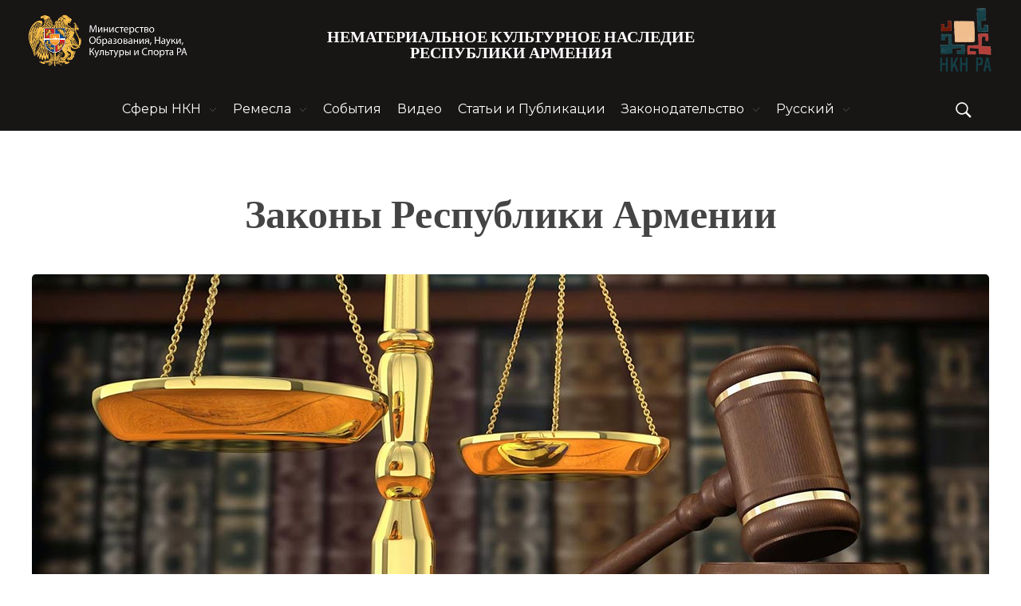

--- FILE ---
content_type: text/html; charset=UTF-8
request_url: https://int-heritage.am/ru/ra-laws/
body_size: 26156
content:
<!DOCTYPE html>
<!--[if IE 9 ]>   <html class="no-js oldie ie9 ie" lang="ru-RU" > <![endif]-->
<!--[if (gt IE 9)|!(IE)]><!--> <html class="no-js" lang="ru-RU" > <!--<![endif]-->
<head>
        <meta charset="UTF-8" >
        <meta http-equiv="X-UA-Compatible" content="IE=edge">
        <!-- devices setting -->
        <meta name="viewport"   content="initial-scale=1,user-scalable=no,width=device-width">

<!-- outputs by wp_head -->
<meta name='robots' content='index, follow, max-image-preview:large, max-snippet:-1, max-video-preview:-1' />
<link rel="alternate" hreflang="hy" href="https://int-heritage.am/ra-laws/" />
<link rel="alternate" hreflang="en" href="https://int-heritage.am/en/laws/" />
<link rel="alternate" hreflang="ru" href="https://int-heritage.am/ru/ra-laws/" />
<link rel="alternate" hreflang="x-default" href="https://int-heritage.am/ra-laws/" />

	<!-- This site is optimized with the Yoast SEO Premium plugin v18.1 (Yoast SEO v25.9) - https://yoast.com/wordpress/plugins/seo/ -->
	<title>Законы Республики Армении &#8226; ՀՀ ՈՆՄԺ</title>
	<meta name="description" content="«Հայաստանի Հանրապետության ոչ նյութական մշակութային ժառանգություն» շտեմարանի ստեղծումը միտված է Հայաստանի ոչ նյութական մշակութային ժառանգության պահպանությանը:" />
	<link rel="canonical" href="https://int-heritage.am/ru/ra-laws/" />
	<meta property="og:locale" content="ru_RU" />
	<meta property="og:type" content="article" />
	<meta property="og:title" content="Законы Республики Армении" />
	<meta property="og:description" content="«Հայաստանի Հանրապետության ոչ նյութական մշակութային ժառանգություն» շտեմարանի ստեղծումը միտված է Հայաստանի ոչ նյութական մշակութային ժառանգության պահպանությանը:" />
	<meta property="og:url" content="https://int-heritage.am/ru/ra-laws/" />
	<meta property="og:site_name" content="ՀՀ ՈՆՄԺ" />
	<meta property="article:publisher" content="https://www.facebook.com/intheritageam" />
	<meta property="article:modified_time" content="2022-04-19T10:51:08+00:00" />
	<meta property="og:image" content="https://int-heritage.am/wp-content/uploads/2022/02/orenq.jpg" />
	<meta name="twitter:card" content="summary_large_image" />
	<script type="application/ld+json" class="yoast-schema-graph">{"@context":"https://schema.org","@graph":[{"@type":"WebPage","@id":"https://int-heritage.am/ru/ra-laws/","url":"https://int-heritage.am/ru/ra-laws/","name":"Законы Республики Армении &#8226; ՀՀ ՈՆՄԺ","isPartOf":{"@id":"https://int-heritage.am/#website"},"primaryImageOfPage":{"@id":"https://int-heritage.am/ru/ra-laws/#primaryimage"},"image":{"@id":"https://int-heritage.am/ru/ra-laws/#primaryimage"},"thumbnailUrl":"https://int-heritage.am/wp-content/uploads/2022/02/orenq.jpg","datePublished":"2022-01-14T06:54:58+00:00","dateModified":"2022-04-19T10:51:08+00:00","description":"«Հայաստանի Հանրապետության ոչ նյութական մշակութային ժառանգություն» շտեմարանի ստեղծումը միտված է Հայաստանի ոչ նյութական մշակութային ժառանգության պահպանությանը:","breadcrumb":{"@id":"https://int-heritage.am/ru/ra-laws/#breadcrumb"},"inLanguage":"ru-RU","potentialAction":[{"@type":"ReadAction","target":["https://int-heritage.am/ru/ra-laws/"]}]},{"@type":"ImageObject","inLanguage":"ru-RU","@id":"https://int-heritage.am/ru/ra-laws/#primaryimage","url":"https://int-heritage.am/wp-content/uploads/2022/02/orenq.jpg","contentUrl":"https://int-heritage.am/wp-content/uploads/2022/02/orenq.jpg"},{"@type":"BreadcrumbList","@id":"https://int-heritage.am/ru/ra-laws/#breadcrumb","itemListElement":[{"@type":"ListItem","position":1,"name":"Home","item":"https://int-heritage.am/ru/"},{"@type":"ListItem","position":2,"name":"Законы Республики Армении"}]},{"@type":"WebSite","@id":"https://int-heritage.am/#website","url":"https://int-heritage.am/","name":"ՀՀ ՈՆՄԺ","description":"","publisher":{"@id":"https://int-heritage.am/#organization"},"potentialAction":[{"@type":"SearchAction","target":{"@type":"EntryPoint","urlTemplate":"https://int-heritage.am/?s={search_term_string}"},"query-input":{"@type":"PropertyValueSpecification","valueRequired":true,"valueName":"search_term_string"}}],"inLanguage":"ru-RU"},{"@type":"Organization","@id":"https://int-heritage.am/#organization","name":"INTANGIBLE CULTURAL HERITAGE OF REPUBLIC OF ARMENIA","url":"https://int-heritage.am/","logo":{"@type":"ImageObject","inLanguage":"ru-RU","@id":"https://int-heritage.am/#/schema/logo/image/","url":"https://int-heritage.am/wp-content/uploads/2022/04/logo-eng.png","contentUrl":"https://int-heritage.am/wp-content/uploads/2022/04/logo-eng.png","width":888,"height":916,"caption":"INTANGIBLE CULTURAL HERITAGE OF REPUBLIC OF ARMENIA"},"image":{"@id":"https://int-heritage.am/#/schema/logo/image/"},"sameAs":["https://www.facebook.com/intheritageam"]}]}</script>
	<!-- / Yoast SEO Premium plugin. -->


<link rel='dns-prefetch' href='//www.googletagmanager.com' />
<link rel='dns-prefetch' href='//fonts.googleapis.com' />
<link rel="alternate" type="application/rss+xml" title="ՀՀ ՈՆՄԺ &raquo; Лента" href="https://int-heritage.am/ru/feed/" />
<link rel="alternate" type="application/rss+xml" title="ՀՀ ՈՆՄԺ &raquo; Лента комментариев" href="https://int-heritage.am/ru/comments/feed/" />
<link rel="alternate" title="oEmbed (JSON)" type="application/json+oembed" href="https://int-heritage.am/ru/wp-json/oembed/1.0/embed?url=https%3A%2F%2Fint-heritage.am%2Fru%2Fra-laws%2F" />
<link rel="alternate" title="oEmbed (XML)" type="text/xml+oembed" href="https://int-heritage.am/ru/wp-json/oembed/1.0/embed?url=https%3A%2F%2Fint-heritage.am%2Fru%2Fra-laws%2F&#038;format=xml" />
		<!-- This site uses the Google Analytics by MonsterInsights plugin v8.5.1 - Using Analytics tracking - https://www.monsterinsights.com/ -->
							<script src="//www.googletagmanager.com/gtag/js?id=G-FQ78S0PEG6"  data-cfasync="false" data-wpfc-render="false" async></script>
			<script data-cfasync="false" data-wpfc-render="false">
				var mi_version = '8.5.1';
				var mi_track_user = true;
				var mi_no_track_reason = '';
				
								var disableStrs = [
										'ga-disable-G-FQ78S0PEG6',
														];

				/* Function to detect opted out users */
				function __gtagTrackerIsOptedOut() {
					for ( var index = 0; index < disableStrs.length; index++ ) {
						if ( document.cookie.indexOf( disableStrs[ index ] + '=true' ) > -1 ) {
							return true;
						}
					}

					return false;
				}

				/* Disable tracking if the opt-out cookie exists. */
				if ( __gtagTrackerIsOptedOut() ) {
					for ( var index = 0; index < disableStrs.length; index++ ) {
						window[ disableStrs[ index ] ] = true;
					}
				}

				/* Opt-out function */
				function __gtagTrackerOptout() {
					for ( var index = 0; index < disableStrs.length; index++ ) {
						document.cookie = disableStrs[ index ] + '=true; expires=Thu, 31 Dec 2099 23:59:59 UTC; path=/';
						window[ disableStrs[ index ] ] = true;
					}
				}

				if ( 'undefined' === typeof gaOptout ) {
					function gaOptout() {
						__gtagTrackerOptout();
					}
				}
								window.dataLayer = window.dataLayer || [];

				window.MonsterInsightsDualTracker = {
					helpers: {},
					trackers: {},
				};
				if ( mi_track_user ) {
					function __gtagDataLayer() {
						dataLayer.push( arguments );
					}

					function __gtagTracker( type, name, parameters ) {
						if (!parameters) {
							parameters = {};
						}

						if (parameters.send_to) {
							__gtagDataLayer.apply( null, arguments );
							return;
						}

						if ( type === 'event' ) {
															parameters.send_to = monsterinsights_frontend.v4_id;
								var hookName = name;
								if ( typeof parameters[ 'event_category' ] !== 'undefined' ) {
									hookName = parameters[ 'event_category' ] + ':' + name;
								}

								if ( typeof MonsterInsightsDualTracker.trackers[ hookName ] !== 'undefined' ) {
									MonsterInsightsDualTracker.trackers[ hookName ]( parameters );
								} else {
									__gtagDataLayer( 'event', name, parameters );
								}
							
													} else {
							__gtagDataLayer.apply( null, arguments );
						}
					}
					__gtagTracker( 'js', new Date() );
					__gtagTracker( 'set', {
						'developer_id.dZGIzZG' : true,
											} );
										__gtagTracker( 'config', 'G-FQ78S0PEG6', {"forceSSL":"true","link_attribution":"true"} );
															window.gtag = __gtagTracker;											(function () {
							/* https://developers.google.com/analytics/devguides/collection/analyticsjs/ */
							/* ga and __gaTracker compatibility shim. */
							var noopfn = function () {
								return null;
							};
							var newtracker = function () {
								return new Tracker();
							};
							var Tracker = function () {
								return null;
							};
							var p = Tracker.prototype;
							p.get = noopfn;
							p.set = noopfn;
							p.send = function (){
								var args = Array.prototype.slice.call(arguments);
								args.unshift( 'send' );
								__gaTracker.apply(null, args);
							};
							var __gaTracker = function () {
								var len = arguments.length;
								if ( len === 0 ) {
									return;
								}
								var f = arguments[len - 1];
								if ( typeof f !== 'object' || f === null || typeof f.hitCallback !== 'function' ) {
									if ( 'send' === arguments[0] ) {
										var hitConverted, hitObject = false, action;
										if ( 'event' === arguments[1] ) {
											if ( 'undefined' !== typeof arguments[3] ) {
												hitObject = {
													'eventAction': arguments[3],
													'eventCategory': arguments[2],
													'eventLabel': arguments[4],
													'value': arguments[5] ? arguments[5] : 1,
												}
											}
										}
										if ( 'pageview' === arguments[1] ) {
											if ( 'undefined' !== typeof arguments[2] ) {
												hitObject = {
													'eventAction': 'page_view',
													'page_path' : arguments[2],
												}
											}
										}
										if ( typeof arguments[2] === 'object' ) {
											hitObject = arguments[2];
										}
										if ( typeof arguments[5] === 'object' ) {
											Object.assign( hitObject, arguments[5] );
										}
										if ( 'undefined' !== typeof arguments[1].hitType ) {
											hitObject = arguments[1];
											if ( 'pageview' === hitObject.hitType ) {
												hitObject.eventAction = 'page_view';
											}
										}
										if ( hitObject ) {
											action = 'timing' === arguments[1].hitType ? 'timing_complete' : hitObject.eventAction;
											hitConverted = mapArgs( hitObject );
											__gtagTracker( 'event', action, hitConverted );
										}
									}
									return;
								}

								function mapArgs( args ) {
									var arg, hit = {};
									var gaMap = {
										'eventCategory': 'event_category',
										'eventAction': 'event_action',
										'eventLabel': 'event_label',
										'eventValue': 'event_value',
										'nonInteraction': 'non_interaction',
										'timingCategory': 'event_category',
										'timingVar': 'name',
										'timingValue': 'value',
										'timingLabel': 'event_label',
										'page' : 'page_path',
										'location' : 'page_location',
										'title' : 'page_title',
									};
									for ( arg in args ) {
																				if ( ! ( ! args.hasOwnProperty(arg) || ! gaMap.hasOwnProperty(arg) ) ) {
											hit[gaMap[arg]] = args[arg];
										} else {
											hit[arg] = args[arg];
										}
									}
									return hit;
								}

								try {
									f.hitCallback();
								} catch ( ex ) {
								}
							};
							__gaTracker.create = newtracker;
							__gaTracker.getByName = newtracker;
							__gaTracker.getAll = function () {
								return [];
							};
							__gaTracker.remove = noopfn;
							__gaTracker.loaded = true;
							window['__gaTracker'] = __gaTracker;
						})();
									} else {
										console.log( "" );
					( function () {
							function __gtagTracker() {
								return null;
							}
							window['__gtagTracker'] = __gtagTracker;
							window['gtag'] = __gtagTracker;
					} )();
									}
			</script>
				<!-- / Google Analytics by MonsterInsights -->
		<style id='wp-img-auto-sizes-contain-inline-css'>
img:is([sizes=auto i],[sizes^="auto," i]){contain-intrinsic-size:3000px 1500px}
/*# sourceURL=wp-img-auto-sizes-contain-inline-css */
</style>
<style id='wp-emoji-styles-inline-css'>

	img.wp-smiley, img.emoji {
		display: inline !important;
		border: none !important;
		box-shadow: none !important;
		height: 1em !important;
		width: 1em !important;
		margin: 0 0.07em !important;
		vertical-align: -0.1em !important;
		background: none !important;
		padding: 0 !important;
	}
/*# sourceURL=wp-emoji-styles-inline-css */
</style>
<style id='classic-theme-styles-inline-css'>
/*! This file is auto-generated */
.wp-block-button__link{color:#fff;background-color:#32373c;border-radius:9999px;box-shadow:none;text-decoration:none;padding:calc(.667em + 2px) calc(1.333em + 2px);font-size:1.125em}.wp-block-file__button{background:#32373c;color:#fff;text-decoration:none}
/*# sourceURL=/wp-includes/css/classic-themes.min.css */
</style>
<link rel='stylesheet' id='wpml-legacy-horizontal-list-0-css' href='https://int-heritage.am/wp-content/plugins/sitepress-multilingual-cms/templates/language-switchers/legacy-list-horizontal/style.min.css?ver=1' media='all' />
<style id='wpml-legacy-horizontal-list-0-inline-css'>
.wpml-ls-statics-shortcode_actions, .wpml-ls-statics-shortcode_actions .wpml-ls-sub-menu, .wpml-ls-statics-shortcode_actions a {border-color:#ffffff;}.wpml-ls-statics-shortcode_actions a, .wpml-ls-statics-shortcode_actions .wpml-ls-sub-menu a, .wpml-ls-statics-shortcode_actions .wpml-ls-sub-menu a:link, .wpml-ls-statics-shortcode_actions li:not(.wpml-ls-current-language) .wpml-ls-link, .wpml-ls-statics-shortcode_actions li:not(.wpml-ls-current-language) .wpml-ls-link:link {color:#3D3D3D;background-color:#ffffff;}.wpml-ls-statics-shortcode_actions .wpml-ls-sub-menu a:hover,.wpml-ls-statics-shortcode_actions .wpml-ls-sub-menu a:focus, .wpml-ls-statics-shortcode_actions .wpml-ls-sub-menu a:link:hover, .wpml-ls-statics-shortcode_actions .wpml-ls-sub-menu a:link:focus {color:#1bb0ce;background-color:#ffffff;}.wpml-ls-statics-shortcode_actions .wpml-ls-current-language > a {color:#3D3D3D;background-color:#ffffff;}.wpml-ls-statics-shortcode_actions .wpml-ls-current-language:hover>a, .wpml-ls-statics-shortcode_actions .wpml-ls-current-language>a:focus {color:#1bb0ce;background-color:#ffffff;}
/*# sourceURL=wpml-legacy-horizontal-list-0-inline-css */
</style>
<link rel='stylesheet' id='wpml-menu-item-0-css' href='https://int-heritage.am/wp-content/plugins/sitepress-multilingual-cms/templates/language-switchers/menu-item/style.min.css?ver=1' media='all' />
<link rel='stylesheet' id='auxin-base-css' href='https://int-heritage.am/wp-content/themes/phlox-pro/css/base.css?ver=5.10.0' media='all' />
<link rel='stylesheet' id='auxin-front-icon-css' href='https://int-heritage.am/wp-content/themes/phlox-pro/css/auxin-icon.css?ver=5.10.0' media='all' />
<link rel='stylesheet' id='auxin-main-css' href='https://int-heritage.am/wp-content/themes/phlox-pro/css/main.css?ver=5.10.0' media='all' />
<link rel='stylesheet' id='loftloader-lite-animation-css' href='https://int-heritage.am/wp-content/plugins/loftloader/assets/css/loftloader.min.css?ver=2024112801' media='all' />
<link rel='stylesheet' id='elementor-icons-css' href='https://int-heritage.am/wp-content/plugins/elementor/assets/lib/eicons/css/elementor-icons.min.css?ver=5.29.0' media='all' />
<link rel='stylesheet' id='elementor-frontend-css' href='https://int-heritage.am/wp-content/plugins/elementor/assets/css/frontend.min.css?ver=3.21.1' media='all' />
<link rel='stylesheet' id='swiper-css' href='https://int-heritage.am/wp-content/plugins/elementor/assets/lib/swiper/v8/css/swiper.min.css?ver=8.4.5' media='all' />
<link rel='stylesheet' id='elementor-post-105-css' href='https://int-heritage.am/wp-content/uploads/elementor/css/post-105.css?ver=1757527847' media='all' />
<link rel='stylesheet' id='auxin-elementor-base-css' href='https://int-heritage.am/wp-content/themes/phlox-pro/css/other/elementor.css?ver=5.10.0' media='all' />
<link rel='stylesheet' id='auxin-elementor-widgets-css' href='https://int-heritage.am/wp-content/plugins/auxin-elements/admin/assets/css/elementor-widgets.css?ver=2.14.0' media='all' />
<link rel='stylesheet' id='mediaelement-css' href='https://int-heritage.am/wp-includes/js/mediaelement/mediaelementplayer-legacy.min.css?ver=4.2.17' media='all' />
<link rel='stylesheet' id='wp-mediaelement-css' href='https://int-heritage.am/wp-includes/js/mediaelement/wp-mediaelement.min.css?ver=6.9' media='all' />
<link rel='stylesheet' id='elementor-post-7939-css' href='https://int-heritage.am/wp-content/uploads/elementor/css/post-7939.css?ver=1757569618' media='all' />
<link rel='stylesheet' id='auxin-fonts-google-css' href='//fonts.googleapis.com/css?family=Montserrat%3A100%2C200%2C300%2Cregular%2C500%2C600%2C700%2C800%2C900%2C100italic%2C200italic%2C300italic%2Citalic%2C500italic%2C600italic%2C700italic%2C800italic%2C900italic%7CDM+Serif+Display%3Aregular%2Citalic%7CLato%3A100%2C100italic%2C300%2C300italic%2Cregular%2Citalic%2C700%2C700italic%2C900%2C900italic&#038;ver=8.8' media='all' />
<link rel='stylesheet' id='auxin-custom-css' href='https://int-heritage.am/wp-content/uploads/phlox-pro/custom.css?ver=8.8' media='all' />
<link rel='stylesheet' id='auxin-go-pricing-css' href='https://int-heritage.am/wp-content/themes/phlox-pro/css/go-pricing.css?ver=5.10.0' media='all' />
<link rel='stylesheet' id='auxin-portfolio-css' href='https://int-heritage.am/wp-content/themes/phlox-pro/css/portfolio.css?ver=2.3.1' media='all' />
<link rel='stylesheet' id='elementor-post-1107-css' href='https://int-heritage.am/wp-content/uploads/elementor/css/post-1107.css?ver=1757527846' media='all' />
<link rel='stylesheet' id='elementor-post-103-css' href='https://int-heritage.am/wp-content/uploads/elementor/css/post-103.css?ver=1757527846' media='all' />
<link rel='stylesheet' id='google-fonts-1-css' href='https://fonts.googleapis.com/css?family=DM+Serif+Display%3A100%2C100italic%2C200%2C200italic%2C300%2C300italic%2C400%2C400italic%2C500%2C500italic%2C600%2C600italic%2C700%2C700italic%2C800%2C800italic%2C900%2C900italic%7CLato%3A100%2C100italic%2C200%2C200italic%2C300%2C300italic%2C400%2C400italic%2C500%2C500italic%2C600%2C600italic%2C700%2C700italic%2C800%2C800italic%2C900%2C900italic&#038;display=auto&#038;subset=cyrillic&#038;ver=6.9' media='all' />
<link rel='stylesheet' id='elementor-icons-shared-0-css' href='https://int-heritage.am/wp-content/plugins/elementor/assets/lib/font-awesome/css/fontawesome.min.css?ver=5.15.3' media='all' />
<link rel='stylesheet' id='elementor-icons-fa-brands-css' href='https://int-heritage.am/wp-content/plugins/elementor/assets/lib/font-awesome/css/brands.min.css?ver=5.15.3' media='all' />
<link rel="preconnect" href="https://fonts.gstatic.com/" crossorigin><script id="wpml-cookie-js-extra">
var wpml_cookies = {"wp-wpml_current_language":{"value":"ru","expires":1,"path":"/"}};
var wpml_cookies = {"wp-wpml_current_language":{"value":"ru","expires":1,"path":"/"}};
//# sourceURL=wpml-cookie-js-extra
</script>
<script src="https://int-heritage.am/wp-content/plugins/sitepress-multilingual-cms/res/js/cookies/language-cookie.js?ver=481990" id="wpml-cookie-js" defer data-wp-strategy="defer"></script>
<script src="https://int-heritage.am/wp-includes/js/jquery/jquery.min.js?ver=3.7.1" id="jquery-core-js"></script>
<script src="https://int-heritage.am/wp-includes/js/jquery/jquery-migrate.min.js?ver=3.4.1" id="jquery-migrate-js"></script>
<script src="https://int-heritage.am/wp-content/plugins/auxin-pro-tools/admin/assets/js/elementor/widgets.js?ver=1.9.0" id="auxin-elementor-pro-widgets-js"></script>
<script src="https://int-heritage.am/wp-content/plugins/google-analytics-premium/assets/js/frontend-gtag.min.js?ver=8.5.1" id="monsterinsights-frontend-script-js"></script>
<script data-cfasync="false" data-wpfc-render="false" id='monsterinsights-frontend-script-js-extra'>var monsterinsights_frontend = {"js_events_tracking":"true","download_extensions":"doc,pdf,ppt,zip,xls,docx,pptx,xlsx","inbound_paths":"[{\"path\":\"\\\/go\\\/\",\"label\":\"affiliate\"},{\"path\":\"\\\/recommend\\\/\",\"label\":\"affiliate\"}]","home_url":"https:\/\/int-heritage.am\/ru\/","hash_tracking":"false","ua":"","v4_id":"G-FQ78S0PEG6"};</script>
<script id="auxin-modernizr-js-extra">
var auxin = {"ajax_url":"https://int-heritage.am/wp-admin/admin-ajax.php","is_rtl":"","is_reponsive":"1","is_framed":"","frame_width":"20","wpml_lang":"ru","uploadbaseurl":"https://int-heritage.am/wp-content/uploads","nonce":"dcb39c79c0"};
//# sourceURL=auxin-modernizr-js-extra
</script>
<script id="auxin-modernizr-js-before">
/* < ![CDATA[ */
function auxinNS(n){for(var e=n.split("."),a=window,i="",r=e.length,t=0;r>t;t++)"window"!=e[t]&&(i=e[t],a[i]=a[i]||{},a=a[i]);return a;}
/* ]]> */
//# sourceURL=auxin-modernizr-js-before
</script>
<script src="https://int-heritage.am/wp-content/themes/phlox-pro/js/solo/modernizr-custom.min.js?ver=5.10.0" id="auxin-modernizr-js"></script>

<!-- Сниппет тегов Google (gtag.js), добавленный Site Kit -->
<!-- Сниппет Google Analytics добавлен с помощью Site Kit -->
<script src="https://www.googletagmanager.com/gtag/js?id=GT-KDBDDH7V" id="google_gtagjs-js" async></script>
<script id="google_gtagjs-js-after">
window.dataLayer = window.dataLayer || [];function gtag(){dataLayer.push(arguments);}
gtag("set","linker",{"domains":["int-heritage.am"]});
gtag("js", new Date());
gtag("set", "developer_id.dZTNiMT", true);
gtag("config", "GT-KDBDDH7V");
 window._googlesitekit = window._googlesitekit || {}; window._googlesitekit.throttledEvents = []; window._googlesitekit.gtagEvent = (name, data) => { var key = JSON.stringify( { name, data } ); if ( !! window._googlesitekit.throttledEvents[ key ] ) { return; } window._googlesitekit.throttledEvents[ key ] = true; setTimeout( () => { delete window._googlesitekit.throttledEvents[ key ]; }, 5 ); gtag( "event", name, { ...data, event_source: "site-kit" } ); }; 
//# sourceURL=google_gtagjs-js-after
</script>
<link rel="https://api.w.org/" href="https://int-heritage.am/ru/wp-json/" /><link rel="alternate" title="JSON" type="application/json" href="https://int-heritage.am/ru/wp-json/wp/v2/pages/7939" /><link rel="EditURI" type="application/rsd+xml" title="RSD" href="https://int-heritage.am/xmlrpc.php?rsd" />
<meta name="generator" content="WordPress 6.9" />
<link rel='shortlink' href='https://int-heritage.am/ru/?p=7939' />
<meta name="generator" content="WPML ver:4.8.1 stt:24,1,45;" />
    <meta name="title"       content="Законы Республики Армении" />
    <meta name="description" content="Законы Республики Армении ЗАКОН РЕСПУБЛИКИ АРМЕНИЯ О НЕМАТЕРИАЛЬНОМ КУЛЬТУРНОМ НАСЛЕДИИ ПРИНЯТ 7 ОКТЯБРЯ 2009 Г. ЗАКОН РЕСПУБЛИКИ АРМЕНИЯ ОТ 18 ДЕКАБРЯ 2002 Г. № ЗР-465 ОБ ОСНОВАХ КУЛЬТУРНОГО ЗАКОНОДАТЕЛЬСТВА." />
    <meta name="cdp-version" content="1.5.0" /><meta name="generator" content="Site Kit by Google 1.161.0" /><!-- Chrome, Firefox OS and Opera -->
<meta name="theme-color" content="rgb(51, 51, 51)" />
<!-- Windows Phone -->
<meta name="msapplication-navbutton-color" content="rgb(51, 51, 51)" />
<!-- iOS Safari -->
<meta name="apple-mobile-web-app-capable" content="yes">
<meta name="apple-mobile-web-app-status-bar-style" content="black-translucent">

<meta name="generator" content="Elementor 3.21.1; features: e_optimized_assets_loading, additional_custom_breakpoints; settings: css_print_method-external, google_font-enabled, font_display-auto">
<style>.recentcomments a{display:inline !important;padding:0 !important;margin:0 !important;}</style><!-- Yandex.Metrika counter by Yandex Metrica Plugin -->
<script type="text/javascript" >
    (function(m,e,t,r,i,k,a){m[i]=m[i]||function(){(m[i].a=m[i].a||[]).push(arguments)};
        m[i].l=1*new Date();k=e.createElement(t),a=e.getElementsByTagName(t)[0],k.async=1,k.src=r,a.parentNode.insertBefore(k,a)})
    (window, document, "script", "https://mc.yandex.ru/metrika/tag.js", "ym");

    ym(89830878, "init", {
        id:89830878,
        clickmap:true,
        trackLinks:true,
        accurateTrackBounce:false,
        webvisor:true,
	        });
</script>
<noscript><div><img src="https://mc.yandex.ru/watch/89830878" style="position:absolute; left:-9999px;" alt="" /></div></noscript>
<!-- /Yandex.Metrika counter -->
<meta name="generator" content="Powered by Slider Revolution 6.6.7 - responsive, Mobile-Friendly Slider Plugin for WordPress with comfortable drag and drop interface." />
<link rel="icon" href="https://int-heritage.am/wp-content/uploads/2022/02/cropped-favicon-32x32.png" sizes="32x32" />
<link rel="icon" href="https://int-heritage.am/wp-content/uploads/2022/02/cropped-favicon-192x192.png" sizes="192x192" />
<link rel="apple-touch-icon" href="https://int-heritage.am/wp-content/uploads/2022/02/cropped-favicon-180x180.png" />
<meta name="msapplication-TileImage" content="https://int-heritage.am/wp-content/uploads/2022/02/cropped-favicon-270x270.png" />
<script>function setREVStartSize(e){
			//window.requestAnimationFrame(function() {
				window.RSIW = window.RSIW===undefined ? window.innerWidth : window.RSIW;
				window.RSIH = window.RSIH===undefined ? window.innerHeight : window.RSIH;
				try {
					var pw = document.getElementById(e.c).parentNode.offsetWidth,
						newh;
					pw = pw===0 || isNaN(pw) || (e.l=="fullwidth" || e.layout=="fullwidth") ? window.RSIW : pw;
					e.tabw = e.tabw===undefined ? 0 : parseInt(e.tabw);
					e.thumbw = e.thumbw===undefined ? 0 : parseInt(e.thumbw);
					e.tabh = e.tabh===undefined ? 0 : parseInt(e.tabh);
					e.thumbh = e.thumbh===undefined ? 0 : parseInt(e.thumbh);
					e.tabhide = e.tabhide===undefined ? 0 : parseInt(e.tabhide);
					e.thumbhide = e.thumbhide===undefined ? 0 : parseInt(e.thumbhide);
					e.mh = e.mh===undefined || e.mh=="" || e.mh==="auto" ? 0 : parseInt(e.mh,0);
					if(e.layout==="fullscreen" || e.l==="fullscreen")
						newh = Math.max(e.mh,window.RSIH);
					else{
						e.gw = Array.isArray(e.gw) ? e.gw : [e.gw];
						for (var i in e.rl) if (e.gw[i]===undefined || e.gw[i]===0) e.gw[i] = e.gw[i-1];
						e.gh = e.el===undefined || e.el==="" || (Array.isArray(e.el) && e.el.length==0)? e.gh : e.el;
						e.gh = Array.isArray(e.gh) ? e.gh : [e.gh];
						for (var i in e.rl) if (e.gh[i]===undefined || e.gh[i]===0) e.gh[i] = e.gh[i-1];
											
						var nl = new Array(e.rl.length),
							ix = 0,
							sl;
						e.tabw = e.tabhide>=pw ? 0 : e.tabw;
						e.thumbw = e.thumbhide>=pw ? 0 : e.thumbw;
						e.tabh = e.tabhide>=pw ? 0 : e.tabh;
						e.thumbh = e.thumbhide>=pw ? 0 : e.thumbh;
						for (var i in e.rl) nl[i] = e.rl[i]<window.RSIW ? 0 : e.rl[i];
						sl = nl[0];
						for (var i in nl) if (sl>nl[i] && nl[i]>0) { sl = nl[i]; ix=i;}
						var m = pw>(e.gw[ix]+e.tabw+e.thumbw) ? 1 : (pw-(e.tabw+e.thumbw)) / (e.gw[ix]);
						newh =  (e.gh[ix] * m) + (e.tabh + e.thumbh);
					}
					var el = document.getElementById(e.c);
					if (el!==null && el) el.style.height = newh+"px";
					el = document.getElementById(e.c+"_wrapper");
					if (el!==null && el) {
						el.style.height = newh+"px";
						el.style.display = "block";
					}
				} catch(e){
					console.log("Failure at Presize of Slider:" + e)
				}
			//});
		  };</script>
<style id="loftloader-lite-custom-bg-color">#loftloader-wrapper .loader-section {
	background: #ffffff;
}
</style><style id="loftloader-lite-custom-bg-opacity">#loftloader-wrapper .loader-section {
	opacity: 1;
}
</style><style id="loftloader-lite-custom-loader">#loftloader-wrapper.pl-square #loader span {
	border: 4px solid #143e46;
}
</style>		<style id="wp-custom-css">
			.single-portfolio .page-header:after{
	content:"";
	width:100%;
	height:100%;
	background-image:url("/demos/portfolio-gallery/wp-content/uploads/sites/241/2020/11/waves.png");
	background-repeat:no-repeat;
	background-size:cover;
	background-position:center right;
	position:absolute;
	top:0;
	right:0;
}
.single-portfolio .page-header{
	padding:20px 0;
}
.single-portfolio .entry-side-title{
	display:none;
}
.single-portfolio .aux-page-title-entry .page-title{
	display:none;
}
.single-portfolio .page-title-group:after{
	content:'Portfolio Single';
	font-family:"DM Serif Display";
	font-size:50px;
	font-weight:400;
	color:var(--e-global-color-primary);
}
.single-portfolio .page-title-group:before{
	content: "";
    width: 40px;
    height: 3px;
    background-color: var( --e-global-color-primary );
    display: inline-block;
    position: relative;
    left: -20px;
    top: -10px;
}
.single-portfolio .aux-page-title-entry:after{
	content:'Home > Products';
	font-family:"Lato";
	font-size:16px;
	font-weight:300;
	color:var(--e-global-color-primary);
	position:absolute;
	right:0;
	top:45%;
}
@media screen and (max-width:1024px) and (min-width:768px){
	.single-portfolio .aux-page-title-entry:after{
		font-size:40px !important;
	}
	.single-portfolio .aux-page-title-entry:after{
		font-size:14px !important;
	}
}
@media screen and (max-width:767px)){
	.single-portfolio .aux-page-title-entry:after{
		font-size:30px !important;
	}
	.single-portfolio .aux-page-title-entry:after{
		font-size:14px !important;
	}
}

.woocommerce-page .page-header:after{
	content:"";
	width:100%;
	height:100%;
	background-image:url("/demos/portfolio-gallery/wp-content/uploads/sites/241/2020/11/waves.png");
	background-repeat:no-repeat;
	background-size:cover;
	background-position:center right;
	position:absolute;
	top:0;
	right:0;
}
.woocommerce-page .page-header{
	background-color:#f2f2f2;
}
.woocommerce-page .page-title-section .page-header .aux-container .aux-page-title-entry {
    margin-bottom: 0px !important;
}
.woocommerce-page .page-header .aux-container{
	display: flex;
	flex-direction: row-reverse;
	justify-content: space-between;
	align-items: center;
	padding:60px 0;
}
.woocommerce-page .page-header .aux-page-title-entry{
	position: absolute;
	left: 50px;
	top: 40%;
}
.woocommerce-page .page-header .aux-page-title-entry .page-title-group:before{
		content: "";
    width: 40px;
    height: 3px;
    background-color: var( --e-global-color-primary );
    display: inline-block;
    position: relative;
    left: -20px;
    top: -10px;
}
.woocommerce-page .aux-filter-by .auxicon-chevron-down-1{
	position:relative;
	z-index:-1;
}
.woocommerce-page .products-loop .aux-col{
	background-color:#E9E9E9;
	width: 23.47%;
	margin:10px;
	transition:all 250ms ease-in;
	display:flex;
	flex-direction:column;
	justify-content:center;
}
.woocommerce-page .products-loop .aux-col .woocommerce-LoopProduct-link{
	margin:0 auto;
}
.woocommerce-page .products-loop .aux-col:hover{
	background-color:var( --e-global-color-text );
}
.woocommerce-page .products-loop .aux-col .loop-tools-wrapper{
	border-top:0;
}
.woocommerce-page .products-loop .aux-col .auxshp-entry-main{
	text-align:center;
}
.woocommerce-page .products-loop .aux-col .aux-product-tools .button .auxicon-handbag{
	display:none;
}
.woocommerce-page .products-loop .aux-col .aux-product-tools .button{
	width: 60px;
	height: 60px !important;
	background-color:var( --e-global-color-primary );
	color:var( --e-global-color-secondary );
	font-size:30px;
	font-weight:400;
	padding: 14px 0;
	margin-right:-15px;
	transition:all 250ms ease-in;
}
.woocommerce-page .products-loop .aux-col:hover .aux-product-tools .button{
	background-color:var( --e-global-color-secondary );
	color:var( --e-global-color-primary );
}
.woocommerce-page .products-loop .aux-col .aux-product-tools{
	display:flex;
	justify-content:end;
	
}
.woocommerce-page .aux-breadcrumbs{
	position:relative;
	left:-40px;
}
.woocommerce-page .products-loop .aux-col .auxshp-entry-main .auxshp-wishlist-wrapper{
	position:absolute;
	right:20px;
	top:10px;
}
.woocommerce-page .products-loop .aux-col .auxshp-entry-main .auxshp-wishlist-icon::before {
    content: "\e024";
    font-size: 22px;
}
.woocommerce-page .products-loop .auxshp-entry-main .available-add .auxshp-wishlist-icon::before {
    color: var(--e-global-color-primary );
}
.woocommerce-page .aux-sort-filter .aux-filter-by{
	background: #24293000;
	border: 1px solid var( --e-global-color-primary );
	color:var( --e-global-color-primary );
	font-weight:300;
	text-transform:capitalize;
	padding:20px;
}
.woocommerce-page .aux-sort-filter .aux-filter-by .auxicon-chevron-down-1{
	margin-left:160px;
}
.woocommerce-page .aux-shop-product-number-text , .woocommerce-page .aux-shop-custom-widget-area-btn , .woocommerce-page .woocommerce-result-count{
	display:none;
}
.woocommerce-page .aux-shop-product-number .aux-filter-by{
	background: #24293000;
	border: 1px solid var( --e-global-color-primary );
	color:var( --e-global-color-primary );
	font-size:16px;
	font-weight:300 !important;
	text-transform:capitalize;
	padding:19px;
}
.woocommerce-page .aux-shop-product-number .aux-filter-by .auxicon-chevron-down-1{
	margin-left:35px;
}
.aux-content-top-margin .aux-primary {
    padding-top: 160px;;
}
.woocommerce-page .aux-shop-product-number{
	display:inline-block;
	position:absolute;
	right:313px;
	top:81px;
}
.woocommerce-page .aux-sort-filter{
	display:inline-block;
	position:absolute;
	right:0px;
	top:80px;
}
.woocommerce-page .aux-pagination{
	display:flex;
	justify-content:center;
}
.woocommerce-page .aux-pagination .page-numbers{
	border:none !important;
	color:var(--e-global-color-primary);
}
.woocommerce-page .aux-pagination li.page.active span{
	background-color:#E9E9E9;
	color:var(--e-global-color-primary);
}
.woocommerce-page .aux-pagination a:hover{
	background-color:#E9E9E9;
}
@media screen and (max-width:1024px) and (min-width:768px){
	.woocommerce-page .products-loop .aux-col{
		width:47.2%;
	}
}
@media screen and (max-width:767px){
	.woocommerce-page .products-loop .aux-col{
		width:99%;
		margin:10px 0;
	}
	.woocommerce-page .aux-sort-filter .aux-filter-by .auxicon-chevron-down-1 {
    margin-left: 30px;
	}
	.woocommerce-page .aux-shop-product-number .aux-filter-by {
    padding: 19px 7px;
	}
	.woocommerce-page .aux-shop-product-number {
    right: 150px;
	}
}

.single-product .aux-content-top-margin .aux-primary {
    padding-top: 0px;
}
.single-product .woocommerce-product-gallery__image{
	background-color:var( --e-global-color-text );
}
.single-product .flex-control-nav li{
	background-color:var( --e-global-color-secondary );
}
.single-product .flex-control-nav li:hover{
	background-color:var( --e-global-color-text );
}
.single-product .auxshp-product-main{
	display: flex;
	align-items: center;
}
.single-product .auxshp-add-to-cart{
    background-color: var( --e-global-color-secondary );
		border: 2px solid var( --e-global-color-primary );
		padding:21px 58px !important;
	margin-left:60px;
}
.single-product .auxshp-add-to-cart .aux-text{
	text-shadow:none;
}
.single-product .auxshp-add-to-cart .aux-overlay::after {
    background-color: var( --e-global-color-primary );
}
.single-product .auxshp-add-to-cart:hover .aux-text{
    color:var( --e-global-color-secondary );
}
.single-product .cart .ui-spinner .input-text{
	background-color:#F2F2F2;
	width:123px;
	height:62px;
}
.single-product .cart .quantity{
	border:none;
}
.single-product .woocommerce-product-attributes  tr th{
	width:30%;
	background-color:var( --e-global-color-secondary );
	border: 1px solid var( --e-global-color-primary );
	font-weight:400;
}
.single-product .product_meta .auxshp-label{
	display:inline-block;
	margin-right:20px;
}
.single-product .woocommerce-product-attributes  tr td{
	border: 1px solid var( --e-global-color-primary );
}
.single-product .widget-tabs .tabs li{
	border:none;
	border-bottom: 1px solid #C2C2C2;
}
.single-product .widget-tabs .tabs{
	border-bottom: 1px solid #C2C2C2 !important;
}
.single-product .widget-tabs .tabs .active:after{
	content:"";
	width:100%;
	height:4px;
	background-color:var( --e-global-color-primary );
	display:inline-block;
	position:absolute;
	bottom:-2px;
	left:0;
	right:0;
}
.single-product .woocommerce-tabs .reviews_tab{
	display:none !important;
}
.single-product .woocommerce-tabs ul{
	margin-bottom:30px;
}
.single-product .auxshp-related-products .aux-col .product{
	width:100% !important;
}
.single-product .products-loop .aux-col .aux-product-tools .button{
	margin-right: -5px !important;
	position: relative;
	bottom: -10px;
}
.single-product .products-loop .aux-col:hover .product{
	background-color:var( --e-global-color-text );
}
.single-product .auxshp-related-products .widget-title{
	display:inline-block;
	width:230px;
	margin-left:90px;
	position:relative;
	text-align:left;
}
.single-product .auxshp-related-products .widget-title:before{
	content: "";
    width: 52px;
    height: 3px;
    background-color: var( --e-global-color-primary );
    display: inline-block;
    position: absolute;
    left: -90px;
    top: 50%;
}
.single-product .quantity .input-text{
	color:#A7A7A7 !important;
	font-size:18px !important;
	font-family:"Poppins" !important;
	font-weight:500 !important;
}
@media screen and (max-width:900px){
	.single-product .cart .ui-spinner .input-text {
    width: 80px;
	}
	.single-product .auxshp-add-to-cart {
    margin-left: 0px;
	}
}
@media screen and (max-width:767px){
	.single-product .auxshp-product-main {
    display: flex;
    align-items: center;
    flex-direction: column;
	}
}


.single-post  .aux-content-top-margin .aux-primary {
    padding-top: 0;
}
.single-post header .entry-title{
	text-align:center;
	width:80%;
	margin:0 auto;
}
.single-post .hentry .entry-content{
	margin-bottom:0;
}
.single-post .entry-main .entry-meta{
	width:70%;
	margin:0 auto;
	border:none;
}
.single-post .entry-main .entry-meta .entry-tax span{
	margin-right:20px;
}
.single-post #respond{
	width:70%;
	margin:0 auto;
	position:relative;
	margin-bottom:100px;
}
.single-post .entry-main{
	display: flex;
	flex-direction: column;
}
.single-post .entry-main .entry-info {
	display: flex;
	justify-content: space-between;
	flex-direction:row-reverse;
	order: -1;
}
.single-post .hentry .entry-info [class^="entry-"] ~ [class^="entry-"]::before{
	display:none;
}
.single-post #respond .comment-form-cookies-consent{
	display:none;
}
.single-post #respond .aux-modern-form-border{
	height: 1px !important;
	background-color:var( --e-global-color-primary ) !important;
}
.single-post #respond input[type="submit"]{
	background: var( --e-global-color-primary );
	text-transform:capitalize;
	border-radius:0;
	padding:20px 50px !important;
}
.single-post #respond .form-submit{
	position:absolute;
	right:0;
	bottom:-100px;
}
.single-post #commentform .comment-notes{
	margin-bottom:50px;
}
.single-post #comments .even{
	background-color:var( --e-global-color-primary );
	padding:43px;
}
.single-post #comments .odd{
	background-color:var( --e-global-color-text);
	padding:43px;
	min-height:227px;
}
.single-post #comments .odd .comment-author .fn , .single-post #comments .odd .comment-body , .single-post #comments .odd time a{
	color:var( --e-global-color-primary);
}
.single-post #comments header{
	display:flex;
	flex-direction:row;
	justify-content:space-between;
	margin-bottom:15px;
}
.single-post #comments .avatar{
	width: 141px;
	height: 141px;
	margin-right:42px;
}
.single-post #comments .wpulike{
	display:none;
}
@media screen and (max-width:900px){
	.single-post .entry-header , .single-post .entry-content , .single-post .entry-info{
			margin-left: 3% !important;
			margin-right: 3% !important;
	}
	.single-post .entry-main .entry-meta{
		width:100%;
	}
	.single-post #respond{
		width:100%;
	}
	.single-post header .entry-title{
	width:100%;
	}
}
@media screen and (max-width:767px){
	.single-post #comments .comment{
		display:flex;
		flex-direction:column;
	}
	.single-post #comments header{
		flex-direction:column;
	}
	.single-post #comments .comment-body , .single-post #comments header , .single-post #comments .comment-reply-nav{
		margin-left:0;
	}
	.single-post #comments .avatar{
		margin-bottom:30px;
	}
}
.nocomments {
	display:none !important;
}
.entry-date {
  display: none !important;
}	html body {	} 
		</style>
		<!-- end wp_head -->
<style id='global-styles-inline-css'>
:root{--wp--preset--aspect-ratio--square: 1;--wp--preset--aspect-ratio--4-3: 4/3;--wp--preset--aspect-ratio--3-4: 3/4;--wp--preset--aspect-ratio--3-2: 3/2;--wp--preset--aspect-ratio--2-3: 2/3;--wp--preset--aspect-ratio--16-9: 16/9;--wp--preset--aspect-ratio--9-16: 9/16;--wp--preset--color--black: #000000;--wp--preset--color--cyan-bluish-gray: #abb8c3;--wp--preset--color--white: #ffffff;--wp--preset--color--pale-pink: #f78da7;--wp--preset--color--vivid-red: #cf2e2e;--wp--preset--color--luminous-vivid-orange: #ff6900;--wp--preset--color--luminous-vivid-amber: #fcb900;--wp--preset--color--light-green-cyan: #7bdcb5;--wp--preset--color--vivid-green-cyan: #00d084;--wp--preset--color--pale-cyan-blue: #8ed1fc;--wp--preset--color--vivid-cyan-blue: #0693e3;--wp--preset--color--vivid-purple: #9b51e0;--wp--preset--gradient--vivid-cyan-blue-to-vivid-purple: linear-gradient(135deg,rgb(6,147,227) 0%,rgb(155,81,224) 100%);--wp--preset--gradient--light-green-cyan-to-vivid-green-cyan: linear-gradient(135deg,rgb(122,220,180) 0%,rgb(0,208,130) 100%);--wp--preset--gradient--luminous-vivid-amber-to-luminous-vivid-orange: linear-gradient(135deg,rgb(252,185,0) 0%,rgb(255,105,0) 100%);--wp--preset--gradient--luminous-vivid-orange-to-vivid-red: linear-gradient(135deg,rgb(255,105,0) 0%,rgb(207,46,46) 100%);--wp--preset--gradient--very-light-gray-to-cyan-bluish-gray: linear-gradient(135deg,rgb(238,238,238) 0%,rgb(169,184,195) 100%);--wp--preset--gradient--cool-to-warm-spectrum: linear-gradient(135deg,rgb(74,234,220) 0%,rgb(151,120,209) 20%,rgb(207,42,186) 40%,rgb(238,44,130) 60%,rgb(251,105,98) 80%,rgb(254,248,76) 100%);--wp--preset--gradient--blush-light-purple: linear-gradient(135deg,rgb(255,206,236) 0%,rgb(152,150,240) 100%);--wp--preset--gradient--blush-bordeaux: linear-gradient(135deg,rgb(254,205,165) 0%,rgb(254,45,45) 50%,rgb(107,0,62) 100%);--wp--preset--gradient--luminous-dusk: linear-gradient(135deg,rgb(255,203,112) 0%,rgb(199,81,192) 50%,rgb(65,88,208) 100%);--wp--preset--gradient--pale-ocean: linear-gradient(135deg,rgb(255,245,203) 0%,rgb(182,227,212) 50%,rgb(51,167,181) 100%);--wp--preset--gradient--electric-grass: linear-gradient(135deg,rgb(202,248,128) 0%,rgb(113,206,126) 100%);--wp--preset--gradient--midnight: linear-gradient(135deg,rgb(2,3,129) 0%,rgb(40,116,252) 100%);--wp--preset--font-size--small: 13px;--wp--preset--font-size--medium: 20px;--wp--preset--font-size--large: 36px;--wp--preset--font-size--x-large: 42px;--wp--preset--spacing--20: 0.44rem;--wp--preset--spacing--30: 0.67rem;--wp--preset--spacing--40: 1rem;--wp--preset--spacing--50: 1.5rem;--wp--preset--spacing--60: 2.25rem;--wp--preset--spacing--70: 3.38rem;--wp--preset--spacing--80: 5.06rem;--wp--preset--shadow--natural: 6px 6px 9px rgba(0, 0, 0, 0.2);--wp--preset--shadow--deep: 12px 12px 50px rgba(0, 0, 0, 0.4);--wp--preset--shadow--sharp: 6px 6px 0px rgba(0, 0, 0, 0.2);--wp--preset--shadow--outlined: 6px 6px 0px -3px rgb(255, 255, 255), 6px 6px rgb(0, 0, 0);--wp--preset--shadow--crisp: 6px 6px 0px rgb(0, 0, 0);}:where(.is-layout-flex){gap: 0.5em;}:where(.is-layout-grid){gap: 0.5em;}body .is-layout-flex{display: flex;}.is-layout-flex{flex-wrap: wrap;align-items: center;}.is-layout-flex > :is(*, div){margin: 0;}body .is-layout-grid{display: grid;}.is-layout-grid > :is(*, div){margin: 0;}:where(.wp-block-columns.is-layout-flex){gap: 2em;}:where(.wp-block-columns.is-layout-grid){gap: 2em;}:where(.wp-block-post-template.is-layout-flex){gap: 1.25em;}:where(.wp-block-post-template.is-layout-grid){gap: 1.25em;}.has-black-color{color: var(--wp--preset--color--black) !important;}.has-cyan-bluish-gray-color{color: var(--wp--preset--color--cyan-bluish-gray) !important;}.has-white-color{color: var(--wp--preset--color--white) !important;}.has-pale-pink-color{color: var(--wp--preset--color--pale-pink) !important;}.has-vivid-red-color{color: var(--wp--preset--color--vivid-red) !important;}.has-luminous-vivid-orange-color{color: var(--wp--preset--color--luminous-vivid-orange) !important;}.has-luminous-vivid-amber-color{color: var(--wp--preset--color--luminous-vivid-amber) !important;}.has-light-green-cyan-color{color: var(--wp--preset--color--light-green-cyan) !important;}.has-vivid-green-cyan-color{color: var(--wp--preset--color--vivid-green-cyan) !important;}.has-pale-cyan-blue-color{color: var(--wp--preset--color--pale-cyan-blue) !important;}.has-vivid-cyan-blue-color{color: var(--wp--preset--color--vivid-cyan-blue) !important;}.has-vivid-purple-color{color: var(--wp--preset--color--vivid-purple) !important;}.has-black-background-color{background-color: var(--wp--preset--color--black) !important;}.has-cyan-bluish-gray-background-color{background-color: var(--wp--preset--color--cyan-bluish-gray) !important;}.has-white-background-color{background-color: var(--wp--preset--color--white) !important;}.has-pale-pink-background-color{background-color: var(--wp--preset--color--pale-pink) !important;}.has-vivid-red-background-color{background-color: var(--wp--preset--color--vivid-red) !important;}.has-luminous-vivid-orange-background-color{background-color: var(--wp--preset--color--luminous-vivid-orange) !important;}.has-luminous-vivid-amber-background-color{background-color: var(--wp--preset--color--luminous-vivid-amber) !important;}.has-light-green-cyan-background-color{background-color: var(--wp--preset--color--light-green-cyan) !important;}.has-vivid-green-cyan-background-color{background-color: var(--wp--preset--color--vivid-green-cyan) !important;}.has-pale-cyan-blue-background-color{background-color: var(--wp--preset--color--pale-cyan-blue) !important;}.has-vivid-cyan-blue-background-color{background-color: var(--wp--preset--color--vivid-cyan-blue) !important;}.has-vivid-purple-background-color{background-color: var(--wp--preset--color--vivid-purple) !important;}.has-black-border-color{border-color: var(--wp--preset--color--black) !important;}.has-cyan-bluish-gray-border-color{border-color: var(--wp--preset--color--cyan-bluish-gray) !important;}.has-white-border-color{border-color: var(--wp--preset--color--white) !important;}.has-pale-pink-border-color{border-color: var(--wp--preset--color--pale-pink) !important;}.has-vivid-red-border-color{border-color: var(--wp--preset--color--vivid-red) !important;}.has-luminous-vivid-orange-border-color{border-color: var(--wp--preset--color--luminous-vivid-orange) !important;}.has-luminous-vivid-amber-border-color{border-color: var(--wp--preset--color--luminous-vivid-amber) !important;}.has-light-green-cyan-border-color{border-color: var(--wp--preset--color--light-green-cyan) !important;}.has-vivid-green-cyan-border-color{border-color: var(--wp--preset--color--vivid-green-cyan) !important;}.has-pale-cyan-blue-border-color{border-color: var(--wp--preset--color--pale-cyan-blue) !important;}.has-vivid-cyan-blue-border-color{border-color: var(--wp--preset--color--vivid-cyan-blue) !important;}.has-vivid-purple-border-color{border-color: var(--wp--preset--color--vivid-purple) !important;}.has-vivid-cyan-blue-to-vivid-purple-gradient-background{background: var(--wp--preset--gradient--vivid-cyan-blue-to-vivid-purple) !important;}.has-light-green-cyan-to-vivid-green-cyan-gradient-background{background: var(--wp--preset--gradient--light-green-cyan-to-vivid-green-cyan) !important;}.has-luminous-vivid-amber-to-luminous-vivid-orange-gradient-background{background: var(--wp--preset--gradient--luminous-vivid-amber-to-luminous-vivid-orange) !important;}.has-luminous-vivid-orange-to-vivid-red-gradient-background{background: var(--wp--preset--gradient--luminous-vivid-orange-to-vivid-red) !important;}.has-very-light-gray-to-cyan-bluish-gray-gradient-background{background: var(--wp--preset--gradient--very-light-gray-to-cyan-bluish-gray) !important;}.has-cool-to-warm-spectrum-gradient-background{background: var(--wp--preset--gradient--cool-to-warm-spectrum) !important;}.has-blush-light-purple-gradient-background{background: var(--wp--preset--gradient--blush-light-purple) !important;}.has-blush-bordeaux-gradient-background{background: var(--wp--preset--gradient--blush-bordeaux) !important;}.has-luminous-dusk-gradient-background{background: var(--wp--preset--gradient--luminous-dusk) !important;}.has-pale-ocean-gradient-background{background: var(--wp--preset--gradient--pale-ocean) !important;}.has-electric-grass-gradient-background{background: var(--wp--preset--gradient--electric-grass) !important;}.has-midnight-gradient-background{background: var(--wp--preset--gradient--midnight) !important;}.has-small-font-size{font-size: var(--wp--preset--font-size--small) !important;}.has-medium-font-size{font-size: var(--wp--preset--font-size--medium) !important;}.has-large-font-size{font-size: var(--wp--preset--font-size--large) !important;}.has-x-large-font-size{font-size: var(--wp--preset--font-size--x-large) !important;}
/*# sourceURL=global-styles-inline-css */
</style>
<link rel='stylesheet' id='elementor-post-8009-css' href='https://int-heritage.am/wp-content/uploads/elementor/css/post-8009.css?ver=1757528151' media='all' />
<link rel='stylesheet' id='elementor-post-8014-css' href='https://int-heritage.am/wp-content/uploads/elementor/css/post-8014.css?ver=1757528152' media='all' />
<link rel='stylesheet' id='e-animations-css' href='https://int-heritage.am/wp-content/plugins/elementor/assets/lib/animations/animations.min.css?ver=3.21.1' media='all' />
<link rel='stylesheet' id='rs-plugin-settings-css' href='https://int-heritage.am/wp-content/plugins/revslider/public/assets/css/rs6.css?ver=6.6.7' media='all' />
<style id='rs-plugin-settings-inline-css'>
#rs-demo-id {}
/*# sourceURL=rs-plugin-settings-inline-css */
</style>
</head>


<body class="wp-singular page-template-default page page-id-7939 wp-custom-logo wp-theme-phlox-pro auxin-pro loftloader-lite-enabled elementor-default elementor-kit-105 elementor-page elementor-page-7939 phlox-pro aux-dom-unready aux-full-width aux-resp aux-s-fhd  aux-page-animation-off _auxels"  data-framed=""><div id="loftloader-wrapper" class="pl-square" data-show-close-time="15000" data-max-load-time="0"><div class="loader-section section-fade"></div><div class="loader-inner"><div id="loader"><span></span></div></div><div class="loader-close-button" style="display: none;"><span class="screen-reader-text">Закрыть</span></div></div>


<div id="inner-body">

    <header class="aux-elementor-header" id="site-elementor-header" itemscope="itemscope" itemtype="https://schema.org/WPHeader" data-sticky-height="80"  >
        <div class="aux-wrapper">
            <div class="aux-header aux-header-elements-wrapper">
            		<div data-elementor-type="header" data-elementor-id="8009" class="elementor elementor-8009 elementor-1107">
						<section class="elementor-section elementor-top-section elementor-element elementor-element-0e8aec5 elementor-section-full_width elementor-section-content-middle elementor-hidden-tablet elementor-hidden-mobile elementor-section-height-default elementor-section-height-default" data-id="0e8aec5" data-element_type="section" data-settings="{&quot;background_background&quot;:&quot;classic&quot;}">
						<div class="elementor-container elementor-column-gap-default">
					<div class="aux-parallax-section elementor-column elementor-col-25 elementor-top-column elementor-element elementor-element-3392448" data-id="3392448" data-element_type="column">
			<div class="elementor-widget-wrap elementor-element-populated">
						<div class="elementor-element elementor-element-d1be33d elementor-widget elementor-widget-aux_image" data-id="d1be33d" data-element_type="widget" data-widget_type="aux_image.default">
				<div class="elementor-widget-container">
			<section class="widget-container aux-widget-image aux-alignnone aux-parent-au11663a64">
    <div class="aux-media-hint-frame ">
        <div class="aux-media-image aux-hover-active" >
                    <a class="" href="https://int-heritage.am/" data-elementor-open-lightbox="no" data-original-width="834" data-original-height="261" data-caption="kgmns-rus" target="_self"  >
        
            

            
            <img width="834" height="261" src="https://int-heritage.am/wp-content/uploads/2022/01/kgmns-rus-1.png" class="aux-attachment aux-featured-image aux-attachment-id-8055" alt="kgmns-rus" data-ratio="3.2" data-original-w="834" />            
                    </a>
                </div>
    </div>

</section><!-- widget-container -->		</div>
				</div>
					</div>
		</div>
				<div class="aux-parallax-section elementor-column elementor-col-25 elementor-top-column elementor-element elementor-element-ff44cc3" data-id="ff44cc3" data-element_type="column">
			<div class="elementor-widget-wrap elementor-element-populated">
						<div class="elementor-element elementor-element-7b5396a elementor-widget elementor-widget-heading" data-id="7b5396a" data-element_type="widget" data-widget_type="heading.default">
				<div class="elementor-widget-container">
			<h2 class="elementor-heading-title elementor-size-default">НЕМАТЕРИАЛЬНОЕ КУЛЬТУРНОЕ НАСЛЕДИЕ <br>РЕСПУБЛИКИ АРМЕНИЯ</h2>		</div>
				</div>
					</div>
		</div>
				<div class="aux-parallax-section elementor-column elementor-col-50 elementor-top-column elementor-element elementor-element-139f3f2" data-id="139f3f2" data-element_type="column">
			<div class="elementor-widget-wrap elementor-element-populated">
						<div class="elementor-element elementor-element-3a59935 elementor-widget elementor-widget-aux_image" data-id="3a59935" data-element_type="widget" data-widget_type="aux_image.default">
				<div class="elementor-widget-container">
			<section class="widget-container aux-widget-image aux-alignnone aux-parent-audcded0a3">
    <div class="aux-media-hint-frame ">
        <div class="aux-media-image aux-hover-active" >
                    <a class="" href="https://int-heritage.am/" data-elementor-open-lightbox="no" data-original-width="150" data-original-height="150" data-caption="heritage-header-logo-rus" target="_self"  >
        
            

            
            <img width="150" height="150" src="https://int-heritage.am/wp-content/uploads/2022/01/heritage-header-logo-rus.png" class="aux-attachment aux-featured-image aux-attachment-id-8048" alt="heritage-header-logo-rus" data-ratio="1" data-original-w="150" />            
                    </a>
                </div>
    </div>

</section><!-- widget-container -->		</div>
				</div>
					</div>
		</div>
					</div>
		</section>
				<section class="elementor-section elementor-top-section elementor-element elementor-element-79414b6 elementor-section-content-middle elementor-hidden-tablet elementor-hidden-mobile elementor-section-boxed elementor-section-height-default elementor-section-height-default" data-id="79414b6" data-element_type="section" data-settings="{&quot;background_background&quot;:&quot;classic&quot;}">
						<div class="elementor-container elementor-column-gap-no">
					<div class="aux-parallax-section elementor-column elementor-col-50 elementor-top-column elementor-element elementor-element-32121d7" data-id="32121d7" data-element_type="column">
			<div class="elementor-widget-wrap elementor-element-populated">
						<div class="elementor-element elementor-element-cb7e5d0 elementor-widget elementor-widget-aux_menu_box" data-id="cb7e5d0" data-element_type="widget" data-widget_type="aux_menu_box.default">
				<div class="elementor-widget-container">
			<div class="aux-elementor-header-menu aux-nav-menu-element aux-nav-menu-element-cb7e5d0"><div class="aux-burger-box" data-target-panel="overlay" data-target-content=".elementor-element-cb7e5d0 .aux-master-menu"><div class="aux-burger aux-lite-small"><span class="mid-line"></span></div></div><!-- start master menu -->
<nav id="master-menu-elementor-cb7e5d0" class="menu-main-navigation-russian-container">

	<ul id="menu-main-navigation-russian" class="aux-master-menu aux-no-js aux-skin-classic-center aux-slide-up-nav aux-with-indicator aux-horizontal" data-type="horizontal"  data-switch-type="toggle" data-switch-parent=".elementor-element-cb7e5d0 .aux-fs-popup .aux-fs-menu" data-switch-width="1024"  >

		<!-- start submenu -->
		<li id="menu-item-7977" class="menu-item menu-item-type-custom menu-item-object-custom menu-item-has-children menu-item-7977 aux-menu-depth-0 aux-menu-root-1 aux-menu-item">
			<div class="aux-item-content">
				<span class="aux-menu-label">Сферы НКН</span>
			</div>

		<ul class="sub-menu aux-submenu">
			<li id="menu-item-7978" class="menu-item menu-item-type-post_type menu-item-object-page menu-item-7978 aux-menu-depth-1 aux-menu-item">
				<a href="https://int-heritage.am/ru/armenian-language/" class="aux-item-content">
					<span class="aux-menu-label">Армянский язык</span>
				</a>
			</li>
			<li id="menu-item-7979" class="menu-item menu-item-type-post_type menu-item-object-page menu-item-7979 aux-menu-depth-1 aux-menu-item">
				<a href="https://int-heritage.am/ru/folklore/" class="aux-item-content">
					<span class="aux-menu-label">Фольклор</span>
				</a>
			</li>
			<li id="menu-item-7980" class="menu-item menu-item-type-post_type menu-item-object-page menu-item-7980 aux-menu-depth-1 aux-menu-item">
				<a href="https://int-heritage.am/ru/music/" class="aux-item-content">
					<span class="aux-menu-label">Музыка</span>
				</a>
			</li>
			<li id="menu-item-7981" class="menu-item menu-item-type-post_type menu-item-object-page menu-item-7981 aux-menu-depth-1 aux-menu-item">
				<a href="https://int-heritage.am/ru/national-folk-dance/" class="aux-item-content">
					<span class="aux-menu-label">Искусство танца</span>
				</a>
			</li>
			<li id="menu-item-7982" class="menu-item menu-item-type-post_type menu-item-object-page menu-item-7982 aux-menu-depth-1 aux-menu-item">
				<a href="https://int-heritage.am/ru/holidays/" class="aux-item-content">
					<span class="aux-menu-label">Праздники</span>
				</a>
			</li>
			<li id="menu-item-7983" class="menu-item menu-item-type-post_type menu-item-object-page menu-item-7983 aux-menu-depth-1 aux-menu-item">
				<a href="https://int-heritage.am/ru/festivals/" class="aux-item-content">
					<span class="aux-menu-label">Фестивали</span>
				</a>
			</li>
			<li id="menu-item-7984" class="menu-item menu-item-type-post_type menu-item-object-page menu-item-7984 aux-menu-depth-1 aux-menu-item">
				<a href="https://int-heritage.am/ru/beliefs-and-worship/" class="aux-item-content">
					<span class="aux-menu-label">Верования и культ</span>
				</a>
			</li>

			<!-- start submenu -->
			<li id="menu-item-7986" class="menu-item menu-item-type-post_type menu-item-object-page menu-item-has-children menu-item-7986 aux-menu-depth-1 aux-menu-item">
				<a href="https://int-heritage.am/ru/life-support-culture/" class="aux-item-content">
					<span class="aux-menu-label">Культура жизнеобеспечения</span>
				</a>

			<ul class="sub-menu aux-submenu">
				<li id="menu-item-7985" class="menu-item menu-item-type-post_type menu-item-object-page menu-item-7985 aux-menu-depth-2 aux-menu-item">
					<a href="https://int-heritage.am/ru/national-cultural-lifestyle/" class="aux-item-content">
						<span class="aux-menu-label">Национальный образ жизни</span>
					</a>
				</li>
			</ul>
			</li>
			<!-- end submenu -->
		</ul>
		</li>
		<!-- end submenu -->

		<!-- start submenu -->
		<li id="menu-item-7987" class="menu-item menu-item-type-custom menu-item-object-custom menu-item-has-children menu-item-7987 aux-menu-depth-0 aux-menu-root-2 aux-menu-item">
			<div class="aux-item-content">
				<span class="aux-menu-label">Ремесла</span>
			</div>

		<ul class="sub-menu aux-submenu">
			<li id="menu-item-7989" class="menu-item menu-item-type-post_type menu-item-object-page menu-item-7989 aux-menu-depth-1 aux-menu-item">
				<a href="https://int-heritage.am/ru/taxiqagorcutyun/" class="aux-item-content">
					<span class="aux-menu-label">Войлоковаляние</span>
				</a>
			</li>
			<li id="menu-item-7988" class="menu-item menu-item-type-post_type menu-item-object-page menu-item-7988 aux-menu-depth-1 aux-menu-item">
				<a href="https://int-heritage.am/ru/carpet-weaving/" class="aux-item-content">
					<span class="aux-menu-label">Ковроткачество</span>
				</a>
			</li>
			<li id="menu-item-7990" class="menu-item menu-item-type-post_type menu-item-object-page menu-item-7990 aux-menu-depth-1 aux-menu-item">
				<a href="https://int-heritage.am/ru/embroidery/" class="aux-item-content">
					<span class="aux-menu-label">Вышивка</span>
				</a>
			</li>
			<li id="menu-item-7991" class="menu-item menu-item-type-post_type menu-item-object-page menu-item-7991 aux-menu-depth-1 aux-menu-item">
				<a href="https://int-heritage.am/ru/embroidery-2/" class="aux-item-content">
					<span class="aux-menu-label">Вязание</span>
				</a>
			</li>
			<li id="menu-item-7992" class="menu-item menu-item-type-post_type menu-item-object-page menu-item-7992 aux-menu-depth-1 aux-menu-item">
				<a href="https://int-heritage.am/ru/khachkar-making/" class="aux-item-content">
					<span class="aux-menu-label">Изготовление хачкаров</span>
				</a>
			</li>
			<li id="menu-item-7993" class="menu-item menu-item-type-post_type menu-item-object-page menu-item-7993 aux-menu-depth-1 aux-menu-item">
				<a href="https://int-heritage.am/ru/forging/" class="aux-item-content">
					<span class="aux-menu-label">Кузнечное дело</span>
				</a>
			</li>
			<li id="menu-item-7994" class="menu-item menu-item-type-post_type menu-item-object-page menu-item-7994 aux-menu-depth-1 aux-menu-item">
				<a href="https://int-heritage.am/ru/artistic-metal-working/" class="aux-item-content">
					<span class="aux-menu-label">Художественная обработка металла</span>
				</a>
			</li>
			<li id="menu-item-7995" class="menu-item menu-item-type-post_type menu-item-object-page menu-item-7995 aux-menu-depth-1 aux-menu-item">
				<a href="https://int-heritage.am/ru/wood-art/" class="aux-item-content">
					<span class="aux-menu-label">Художественная обработка дерева</span>
				</a>
			</li>
			<li id="menu-item-7996" class="menu-item menu-item-type-post_type menu-item-object-page menu-item-7996 aux-menu-depth-1 aux-menu-item">
				<a href="https://int-heritage.am/ru/pottery/" class="aux-item-content">
					<span class="aux-menu-label">Гончарное дело</span>
				</a>
			</li>
		</ul>
		</li>
		<!-- end submenu -->
		<!-- start single menu -->
		<li id="menu-item-7998" class="menu-item menu-item-type-post_type menu-item-object-page menu-item-7998 aux-menu-depth-0 aux-menu-root-3 aux-menu-item">
			<a href="https://int-heritage.am/ru/events/" class="aux-item-content">
				<span class="aux-menu-label">События</span>
			</a>
		</li>
		<!-- end single menu -->
		<!-- start single menu -->
		<li id="menu-item-7999" class="menu-item menu-item-type-post_type menu-item-object-page menu-item-7999 aux-menu-depth-0 aux-menu-root-4 aux-menu-item">
			<a href="https://int-heritage.am/ru/video/" class="aux-item-content">
				<span class="aux-menu-label">Видео</span>
			</a>
		</li>
		<!-- end single menu -->
		<!-- start single menu -->
		<li id="menu-item-8128" class="menu-item menu-item-type-post_type menu-item-object-page menu-item-8128 aux-menu-depth-0 aux-menu-root-5 aux-menu-item">
			<a href="https://int-heritage.am/ru/articles-and-publications/" class="aux-item-content">
				<span class="aux-menu-label">Статьи и Публикации</span>
			</a>
		</li>
		<!-- end single menu -->

		<!-- start submenu -->
		<li id="menu-item-8001" class="menu-item menu-item-type-custom menu-item-object-custom current-menu-ancestor current-menu-parent menu-item-has-children menu-item-8001 aux-menu-depth-0 aux-menu-root-6 aux-menu-item">
			<div class="aux-item-content">
				<span class="aux-menu-label">Законодательство</span>
			</div>

		<ul class="sub-menu aux-submenu">
			<li id="menu-item-8002" class="menu-item menu-item-type-post_type menu-item-object-page current-menu-item page_item page-item-7939 current_page_item menu-item-8002 aux-menu-depth-1 aux-menu-item">
				<a href="https://int-heritage.am/ru/ra-laws/" class="aux-item-content">
					<span class="aux-menu-label">Законы РА</span>
				</a>
			</li>
			<li id="menu-item-8003" class="menu-item menu-item-type-post_type menu-item-object-page menu-item-8003 aux-menu-depth-1 aux-menu-item">
				<a href="https://int-heritage.am/ru/unesco-convention/" class="aux-item-content">
					<span class="aux-menu-label">Соглашение ЮНЕСКО</span>
				</a>
			</li>
			<li id="menu-item-8004" class="menu-item menu-item-type-post_type menu-item-object-page menu-item-8004 aux-menu-depth-1 aux-menu-item">
				<a href="https://int-heritage.am/ru/legal-acts/" class="aux-item-content">
					<span class="aux-menu-label">Правовые акты РА</span>
				</a>
			</li>
		</ul>
		</li>
		<!-- end submenu -->

		<!-- start submenu -->
		<li id="menu-item-wpml-ls-33-ru" class="menu-item-language menu-item-language-current menu-item wpml-ls-slot-33 wpml-ls-item wpml-ls-item-ru wpml-ls-current-language wpml-ls-menu-item wpml-ls-last-item menu-item-type-wpml_ls_menu_item menu-item-object-wpml_ls_menu_item menu-item-has-children menu-item-wpml-ls-33-ru aux-menu-depth-0 aux-menu-root-7 aux-menu-item">
			<a title="Переключиться на Русский" href="https://int-heritage.am/ru/ra-laws/" class="aux-item-content" aria-label="Переключиться на Русский" role="menuitem">
				<span class="aux-menu-label"><span class="wpml-ls-native" lang="ru">Русский</span></span>
			</a>

		<ul class="sub-menu aux-submenu">
			<li id="menu-item-wpml-ls-33-hy" class="menu-item-language menu-item wpml-ls-slot-33 wpml-ls-item wpml-ls-item-hy wpml-ls-menu-item wpml-ls-first-item menu-item-type-wpml_ls_menu_item menu-item-object-wpml_ls_menu_item menu-item-wpml-ls-33-hy aux-menu-depth-1 aux-menu-item">
				<a title="Переключиться на Հայերեն" href="https://int-heritage.am/ra-laws/" class="aux-item-content" aria-label="Переключиться на Հայերեն" role="menuitem">
					<span class="aux-menu-label"><span class="wpml-ls-native" lang="hy">Հայերեն</span></span>
				</a>
			</li>
			<li id="menu-item-wpml-ls-33-en" class="menu-item-language menu-item wpml-ls-slot-33 wpml-ls-item wpml-ls-item-en wpml-ls-menu-item menu-item-type-wpml_ls_menu_item menu-item-object-wpml_ls_menu_item menu-item-wpml-ls-33-en aux-menu-depth-1 aux-menu-item">
				<a title="Переключиться на English" href="https://int-heritage.am/en/laws/" class="aux-item-content" aria-label="Переключиться на English" role="menuitem">
					<span class="aux-menu-label"><span class="wpml-ls-native" lang="en">English</span></span>
				</a>
			</li>
		</ul>
		</li>
		<!-- end submenu -->
	</ul>

</nav>
<!-- end master menu -->
<section class="aux-fs-popup aux-fs-menu-layout-center aux-indicator"><div class="aux-panel-close"><div class="aux-close aux-cross-symbol aux-thick-medium"></div></div><div class="aux-fs-menu" data-menu-title=""></div></section></div><style>@media only screen and (min-width: 1025px) { .elementor-element-cb7e5d0 .aux-burger-box { display: none } }</style>		</div>
				</div>
					</div>
		</div>
				<div class="aux-parallax-section elementor-column elementor-col-50 elementor-top-column elementor-element elementor-element-29b419a" data-id="29b419a" data-element_type="column">
			<div class="elementor-widget-wrap elementor-element-populated">
						<div class="elementor-element elementor-element-bf388eb elementor-widget elementor-widget-aux_modern_search" data-id="bf388eb" data-element_type="widget" data-widget_type="aux_modern_search.default">
				<div class="elementor-widget-container">
			<div class="aux-modern-search">        <div class="aux-modern-search-wrapper" >
            <button class="aux-search-submit aux-search-fullscreen" data-target=".aux-search-popup-bf388eb" >
                                    <i class="auxicon-search-4 auxicon"></i>
                                <span class="aux-submit-text" ></span>
            </button>
        </div>
            <div class="aux-search-popup aux-search-popup-bf388eb">
            <div class="aux-panel-close">
                <div class="aux-close aux-cross-symbol aux-thick-medium"></div>
            </div>
            <div class="aux-search-popup-content">
                        <div class="aux-search-form aux-search-ajax">
    <h5 class="aux-search-form-legend">Начать поиск</h5>            <form action="https://int-heritage.am/ru/" method="get" >
                <div class="aux-search-input-form">
                    <input type="text" class="aux-search-field" placeholder="Поиск" name="s" autocomplete="off" data-post-types="[&quot;post&quot;,&quot;page&quot;]" />
                    <input type="hidden" name='post_type' value="post,page">
                                                                                            <div class="aux-submit-icon-container auxicon-search-4">
                                <input type="submit" class="aux-iconic-search-submit" value="Search" >
                            </div>
                                                            </div>
            </form>
        </div>
                                        <div class="aux-search-ajax-container">
                        <div class="aux-search-ajax-output"></div>
                        <div class="aux-loading-spinner aux-spinner-hide">
                            <div class="aux-loading-loop">
                            <svg class="aux-circle" width="100%" height="100%" viewBox="0 0 42 42">
                                <circle class="aux-stroke-bg" r="20" cx="21" cy="21" fill="none"></circle>
                                <circle class="aux-progress" r="20" cx="21" cy="21" fill="none" transform="rotate(-90 21 21)"></circle>
                            </svg>
                            </div>
                        </div>
                    </div>
                            </div>
        </div>
    </div>		</div>
				</div>
					</div>
		</div>
					</div>
		</section>
				<section class="elementor-section elementor-top-section elementor-element elementor-element-3814fb8 elementor-section-content-middle elementor-hidden-desktop elementor-section-boxed elementor-section-height-default elementor-section-height-default" data-id="3814fb8" data-element_type="section" data-settings="{&quot;background_background&quot;:&quot;classic&quot;}">
						<div class="elementor-container elementor-column-gap-no">
					<div class="aux-parallax-section elementor-column elementor-col-33 elementor-top-column elementor-element elementor-element-4d841a7" data-id="4d841a7" data-element_type="column">
			<div class="elementor-widget-wrap elementor-element-populated">
						<div class="elementor-element elementor-element-6725362 elementor-widget elementor-widget-image" data-id="6725362" data-element_type="widget" data-widget_type="image.default">
				<div class="elementor-widget-container">
														<a href="https://int-heritage.am/">
							<img width="150" height="150" src="https://int-heritage.am/wp-content/uploads/2022/01/heritage-header-logo-rus.png" class="attachment-full size-full wp-image-8048" alt="" />								</a>
													</div>
				</div>
					</div>
		</div>
				<div class="aux-parallax-section elementor-column elementor-col-33 elementor-top-column elementor-element elementor-element-2e766c0" data-id="2e766c0" data-element_type="column">
			<div class="elementor-widget-wrap elementor-element-populated">
						<div class="elementor-element elementor-element-1aaf68a elementor-hidden-desktop elementor-widget elementor-widget-aux_modern_search" data-id="1aaf68a" data-element_type="widget" data-widget_type="aux_modern_search.default">
				<div class="elementor-widget-container">
			<div class="aux-modern-search">        <div class="aux-modern-search-wrapper" >
            <button class="aux-search-submit aux-search-fullscreen" data-target=".aux-search-popup-1aaf68a" >
                                    <i class="auxicon-search-4 auxicon"></i>
                                <span class="aux-submit-text" ></span>
            </button>
        </div>
            <div class="aux-search-popup aux-search-popup-1aaf68a">
            <div class="aux-panel-close">
                <div class="aux-close aux-cross-symbol aux-thick-medium"></div>
            </div>
            <div class="aux-search-popup-content">
                        <div class="aux-search-form aux-search-ajax">
    <h5 class="aux-search-form-legend">Начать поиск</h5>            <form action="https://int-heritage.am/ru/" method="get" >
                <div class="aux-search-input-form">
                    <input type="text" class="aux-search-field" placeholder="Поиск" name="s" autocomplete="off" data-post-types="[&quot;post&quot;,&quot;page&quot;]" />
                    <input type="hidden" name='post_type' value="post,page">
                                                                                            <div class="aux-submit-icon-container auxicon-search-4">
                                <input type="submit" class="aux-iconic-search-submit" value="Search" >
                            </div>
                                                            </div>
            </form>
        </div>
                                        <div class="aux-search-ajax-container">
                        <div class="aux-search-ajax-output"></div>
                        <div class="aux-loading-spinner aux-spinner-hide">
                            <div class="aux-loading-loop">
                            <svg class="aux-circle" width="100%" height="100%" viewBox="0 0 42 42">
                                <circle class="aux-stroke-bg" r="20" cx="21" cy="21" fill="none"></circle>
                                <circle class="aux-progress" r="20" cx="21" cy="21" fill="none" transform="rotate(-90 21 21)"></circle>
                            </svg>
                            </div>
                        </div>
                    </div>
                            </div>
        </div>
    </div>		</div>
				</div>
					</div>
		</div>
				<div class="aux-parallax-section elementor-column elementor-col-33 elementor-top-column elementor-element elementor-element-c8aa01f" data-id="c8aa01f" data-element_type="column">
			<div class="elementor-widget-wrap elementor-element-populated">
						<div class="elementor-element elementor-element-860052a elementor-widget elementor-widget-aux_menu_box" data-id="860052a" data-element_type="widget" data-widget_type="aux_menu_box.default">
				<div class="elementor-widget-container">
			<div class="aux-elementor-header-menu aux-nav-menu-element aux-nav-menu-element-860052a"><div class="aux-burger-box" data-target-panel="overlay" data-target-content=".elementor-element-860052a .aux-master-menu"><div class="aux-burger aux-regular-small"><span class="mid-line"></span></div></div><!-- start master menu -->
<nav id="master-menu-elementor-860052a" class="menu-main-navigation-russian-container">

	<ul id="menu-main-navigation-russian-1" class="aux-master-menu aux-no-js aux-skin-classic-center aux-slide-up-nav aux-with-indicator aux-vertical" data-type="vertical"  data-switch-type="toggle" data-switch-parent=".elementor-element-860052a .aux-fs-popup .aux-fs-menu" data-switch-width="1024"  >

		<!-- start submenu -->
		<li class="menu-item menu-item-type-custom menu-item-object-custom menu-item-has-children menu-item-7977 aux-menu-depth-0 aux-menu-root-1 aux-menu-item">
			<div class="aux-item-content">
				<span class="aux-menu-label">Сферы НКН</span>
			</div>

		<ul class="sub-menu aux-submenu">
			<li class="menu-item menu-item-type-post_type menu-item-object-page menu-item-7978 aux-menu-depth-1 aux-menu-item">
				<a href="https://int-heritage.am/ru/armenian-language/" class="aux-item-content">
					<span class="aux-menu-label">Армянский язык</span>
				</a>
			</li>
			<li class="menu-item menu-item-type-post_type menu-item-object-page menu-item-7979 aux-menu-depth-1 aux-menu-item">
				<a href="https://int-heritage.am/ru/folklore/" class="aux-item-content">
					<span class="aux-menu-label">Фольклор</span>
				</a>
			</li>
			<li class="menu-item menu-item-type-post_type menu-item-object-page menu-item-7980 aux-menu-depth-1 aux-menu-item">
				<a href="https://int-heritage.am/ru/music/" class="aux-item-content">
					<span class="aux-menu-label">Музыка</span>
				</a>
			</li>
			<li class="menu-item menu-item-type-post_type menu-item-object-page menu-item-7981 aux-menu-depth-1 aux-menu-item">
				<a href="https://int-heritage.am/ru/national-folk-dance/" class="aux-item-content">
					<span class="aux-menu-label">Искусство танца</span>
				</a>
			</li>
			<li class="menu-item menu-item-type-post_type menu-item-object-page menu-item-7982 aux-menu-depth-1 aux-menu-item">
				<a href="https://int-heritage.am/ru/holidays/" class="aux-item-content">
					<span class="aux-menu-label">Праздники</span>
				</a>
			</li>
			<li class="menu-item menu-item-type-post_type menu-item-object-page menu-item-7983 aux-menu-depth-1 aux-menu-item">
				<a href="https://int-heritage.am/ru/festivals/" class="aux-item-content">
					<span class="aux-menu-label">Фестивали</span>
				</a>
			</li>
			<li class="menu-item menu-item-type-post_type menu-item-object-page menu-item-7984 aux-menu-depth-1 aux-menu-item">
				<a href="https://int-heritage.am/ru/beliefs-and-worship/" class="aux-item-content">
					<span class="aux-menu-label">Верования и культ</span>
				</a>
			</li>

			<!-- start submenu -->
			<li class="menu-item menu-item-type-post_type menu-item-object-page menu-item-has-children menu-item-7986 aux-menu-depth-1 aux-menu-item">
				<a href="https://int-heritage.am/ru/life-support-culture/" class="aux-item-content">
					<span class="aux-menu-label">Культура жизнеобеспечения</span>
				</a>

			<ul class="sub-menu aux-submenu">
				<li class="menu-item menu-item-type-post_type menu-item-object-page menu-item-7985 aux-menu-depth-2 aux-menu-item">
					<a href="https://int-heritage.am/ru/national-cultural-lifestyle/" class="aux-item-content">
						<span class="aux-menu-label">Национальный образ жизни</span>
					</a>
				</li>
			</ul>
			</li>
			<!-- end submenu -->
		</ul>
		</li>
		<!-- end submenu -->

		<!-- start submenu -->
		<li class="menu-item menu-item-type-custom menu-item-object-custom menu-item-has-children menu-item-7987 aux-menu-depth-0 aux-menu-root-2 aux-menu-item">
			<div class="aux-item-content">
				<span class="aux-menu-label">Ремесла</span>
			</div>

		<ul class="sub-menu aux-submenu">
			<li class="menu-item menu-item-type-post_type menu-item-object-page menu-item-7989 aux-menu-depth-1 aux-menu-item">
				<a href="https://int-heritage.am/ru/taxiqagorcutyun/" class="aux-item-content">
					<span class="aux-menu-label">Войлоковаляние</span>
				</a>
			</li>
			<li class="menu-item menu-item-type-post_type menu-item-object-page menu-item-7988 aux-menu-depth-1 aux-menu-item">
				<a href="https://int-heritage.am/ru/carpet-weaving/" class="aux-item-content">
					<span class="aux-menu-label">Ковроткачество</span>
				</a>
			</li>
			<li class="menu-item menu-item-type-post_type menu-item-object-page menu-item-7990 aux-menu-depth-1 aux-menu-item">
				<a href="https://int-heritage.am/ru/embroidery/" class="aux-item-content">
					<span class="aux-menu-label">Вышивка</span>
				</a>
			</li>
			<li class="menu-item menu-item-type-post_type menu-item-object-page menu-item-7991 aux-menu-depth-1 aux-menu-item">
				<a href="https://int-heritage.am/ru/embroidery-2/" class="aux-item-content">
					<span class="aux-menu-label">Вязание</span>
				</a>
			</li>
			<li class="menu-item menu-item-type-post_type menu-item-object-page menu-item-7992 aux-menu-depth-1 aux-menu-item">
				<a href="https://int-heritage.am/ru/khachkar-making/" class="aux-item-content">
					<span class="aux-menu-label">Изготовление хачкаров</span>
				</a>
			</li>
			<li class="menu-item menu-item-type-post_type menu-item-object-page menu-item-7993 aux-menu-depth-1 aux-menu-item">
				<a href="https://int-heritage.am/ru/forging/" class="aux-item-content">
					<span class="aux-menu-label">Кузнечное дело</span>
				</a>
			</li>
			<li class="menu-item menu-item-type-post_type menu-item-object-page menu-item-7994 aux-menu-depth-1 aux-menu-item">
				<a href="https://int-heritage.am/ru/artistic-metal-working/" class="aux-item-content">
					<span class="aux-menu-label">Художественная обработка металла</span>
				</a>
			</li>
			<li class="menu-item menu-item-type-post_type menu-item-object-page menu-item-7995 aux-menu-depth-1 aux-menu-item">
				<a href="https://int-heritage.am/ru/wood-art/" class="aux-item-content">
					<span class="aux-menu-label">Художественная обработка дерева</span>
				</a>
			</li>
			<li class="menu-item menu-item-type-post_type menu-item-object-page menu-item-7996 aux-menu-depth-1 aux-menu-item">
				<a href="https://int-heritage.am/ru/pottery/" class="aux-item-content">
					<span class="aux-menu-label">Гончарное дело</span>
				</a>
			</li>
		</ul>
		</li>
		<!-- end submenu -->
		<!-- start single menu -->
		<li class="menu-item menu-item-type-post_type menu-item-object-page menu-item-7998 aux-menu-depth-0 aux-menu-root-3 aux-menu-item">
			<a href="https://int-heritage.am/ru/events/" class="aux-item-content">
				<span class="aux-menu-label">События</span>
			</a>
		</li>
		<!-- end single menu -->
		<!-- start single menu -->
		<li class="menu-item menu-item-type-post_type menu-item-object-page menu-item-7999 aux-menu-depth-0 aux-menu-root-4 aux-menu-item">
			<a href="https://int-heritage.am/ru/video/" class="aux-item-content">
				<span class="aux-menu-label">Видео</span>
			</a>
		</li>
		<!-- end single menu -->
		<!-- start single menu -->
		<li class="menu-item menu-item-type-post_type menu-item-object-page menu-item-8128 aux-menu-depth-0 aux-menu-root-5 aux-menu-item">
			<a href="https://int-heritage.am/ru/articles-and-publications/" class="aux-item-content">
				<span class="aux-menu-label">Статьи и Публикации</span>
			</a>
		</li>
		<!-- end single menu -->

		<!-- start submenu -->
		<li class="menu-item menu-item-type-custom menu-item-object-custom current-menu-ancestor current-menu-parent menu-item-has-children menu-item-8001 aux-menu-depth-0 aux-menu-root-6 aux-menu-item">
			<div class="aux-item-content">
				<span class="aux-menu-label">Законодательство</span>
			</div>

		<ul class="sub-menu aux-submenu">
			<li class="menu-item menu-item-type-post_type menu-item-object-page current-menu-item page_item page-item-7939 current_page_item menu-item-8002 aux-menu-depth-1 aux-menu-item">
				<a href="https://int-heritage.am/ru/ra-laws/" class="aux-item-content">
					<span class="aux-menu-label">Законы РА</span>
				</a>
			</li>
			<li class="menu-item menu-item-type-post_type menu-item-object-page menu-item-8003 aux-menu-depth-1 aux-menu-item">
				<a href="https://int-heritage.am/ru/unesco-convention/" class="aux-item-content">
					<span class="aux-menu-label">Соглашение ЮНЕСКО</span>
				</a>
			</li>
			<li class="menu-item menu-item-type-post_type menu-item-object-page menu-item-8004 aux-menu-depth-1 aux-menu-item">
				<a href="https://int-heritage.am/ru/legal-acts/" class="aux-item-content">
					<span class="aux-menu-label">Правовые акты РА</span>
				</a>
			</li>
		</ul>
		</li>
		<!-- end submenu -->

		<!-- start submenu -->
		<li class="menu-item-language menu-item-language-current menu-item wpml-ls-slot-33 wpml-ls-item wpml-ls-item-ru wpml-ls-current-language wpml-ls-menu-item wpml-ls-last-item menu-item-type-wpml_ls_menu_item menu-item-object-wpml_ls_menu_item menu-item-has-children menu-item-wpml-ls-33-ru aux-menu-depth-0 aux-menu-root-7 aux-menu-item">
			<a title="Переключиться на Русский" href="https://int-heritage.am/ru/ra-laws/" class="aux-item-content" aria-label="Переключиться на Русский" role="menuitem">
				<span class="aux-menu-label"><span class="wpml-ls-native" lang="ru">Русский</span></span>
			</a>

		<ul class="sub-menu aux-submenu">
			<li class="menu-item-language menu-item wpml-ls-slot-33 wpml-ls-item wpml-ls-item-hy wpml-ls-menu-item wpml-ls-first-item menu-item-type-wpml_ls_menu_item menu-item-object-wpml_ls_menu_item menu-item-wpml-ls-33-hy aux-menu-depth-1 aux-menu-item">
				<a title="Переключиться на Հայերեն" href="https://int-heritage.am/ra-laws/" class="aux-item-content" aria-label="Переключиться на Հայերեն" role="menuitem">
					<span class="aux-menu-label"><span class="wpml-ls-native" lang="hy">Հայերեն</span></span>
				</a>
			</li>
			<li class="menu-item-language menu-item wpml-ls-slot-33 wpml-ls-item wpml-ls-item-en wpml-ls-menu-item menu-item-type-wpml_ls_menu_item menu-item-object-wpml_ls_menu_item menu-item-wpml-ls-33-en aux-menu-depth-1 aux-menu-item">
				<a title="Переключиться на English" href="https://int-heritage.am/en/laws/" class="aux-item-content" aria-label="Переключиться на English" role="menuitem">
					<span class="aux-menu-label"><span class="wpml-ls-native" lang="en">English</span></span>
				</a>
			</li>
		</ul>
		</li>
		<!-- end submenu -->
	</ul>

</nav>
<!-- end master menu -->
<section class="aux-fs-popup aux-fs-menu-layout-center aux-indicator"><div class="aux-panel-close"><div class="aux-close aux-cross-symbol aux-thick-medium"></div></div><div class="aux-fs-menu" data-menu-title=""></div></section></div><style>@media only screen and (min-width: 1025px) { .elementor-element-860052a .aux-burger-box { display: none } }</style>		</div>
				</div>
					</div>
		</div>
					</div>
		</section>
				</div>
		            </div><!-- end of header-elements -->
        </div><!-- end of wrapper -->
    </header><!-- end header -->

    <main id="main" class="aux-main aux-territory  aux-single aux-page aux-boxed-container no-sidebar aux-sidebar-style-border aux-user-entry" >
        <div class="aux-wrapper">
            <div class="aux-container aux-fold">

                <div id="primary" class="aux-primary" >
                    <div class="content" role="main"  >

                        
                
                        
                        <article id="post-7939" class="post-7939 page type-page status-publish hentry">

                            <div class="entry-main">

                                <div class="entry-content">

                                    		<div data-elementor-type="wp-page" data-elementor-id="7939" class="elementor elementor-7939 elementor-224">
						<section class="elementor-section elementor-top-section elementor-element elementor-element-4bbc6d10 elementor-section-boxed elementor-section-height-default elementor-section-height-default" data-id="4bbc6d10" data-element_type="section">
						<div class="elementor-container elementor-column-gap-default">
					<div class="aux-parallax-section elementor-column elementor-col-100 elementor-top-column elementor-element elementor-element-265b15c8" data-id="265b15c8" data-element_type="column">
			<div class="elementor-widget-wrap elementor-element-populated">
						<div class="elementor-element elementor-element-430607ab elementor-widget elementor-widget-spacer" data-id="430607ab" data-element_type="widget" data-widget_type="spacer.default">
				<div class="elementor-widget-container">
					<div class="elementor-spacer">
			<div class="elementor-spacer-inner"></div>
		</div>
				</div>
				</div>
				<div class="elementor-element elementor-element-31d12ad7 elementor-widget elementor-widget-heading" data-id="31d12ad7" data-element_type="widget" data-widget_type="heading.default">
				<div class="elementor-widget-container">
			<h2 class="elementor-heading-title elementor-size-default">Законы Республики Армении
</h2>		</div>
				</div>
				<div class="elementor-element elementor-element-6fe07ea2 elementor-widget elementor-widget-spacer" data-id="6fe07ea2" data-element_type="widget" data-widget_type="spacer.default">
				<div class="elementor-widget-container">
					<div class="elementor-spacer">
			<div class="elementor-spacer-inner"></div>
		</div>
				</div>
				</div>
					</div>
		</div>
					</div>
		</section>
				<section class="elementor-section elementor-top-section elementor-element elementor-element-3cadc4bd elementor-section-boxed elementor-section-height-default elementor-section-height-default" data-id="3cadc4bd" data-element_type="section">
						<div class="elementor-container elementor-column-gap-default">
					<div class="aux-parallax-section elementor-column elementor-col-100 elementor-top-column elementor-element elementor-element-2670eff1" data-id="2670eff1" data-element_type="column">
			<div class="elementor-widget-wrap elementor-element-populated">
						<div class="elementor-element elementor-element-55dd3c53 elementor-widget elementor-widget-aux_image" data-id="55dd3c53" data-element_type="widget" data-widget_type="aux_image.default">
				<div class="elementor-widget-container">
			<section class="widget-container aux-widget-image aux-alignnone aux-parent-aucf78baac">
    <div class="aux-media-hint-frame ">
        <div class="aux-media-image " >
        
            

            
            <img fetchpriority="high" decoding="async" width="1200" height="400" src="https://int-heritage.am/wp-content/uploads/2022/02/orenq.jpg" class="aux-attachment aux-featured-image aux-attachment-id-2254" alt="orenq" data-ratio="3" data-original-w="1200" />            
                </div>
    </div>

</section><!-- widget-container -->		</div>
				</div>
				<div class="elementor-element elementor-element-2d4024ad elementor-widget elementor-widget-text-editor" data-id="2d4024ad" data-element_type="widget" data-widget_type="text-editor.default">
				<div class="elementor-widget-container">
							<ol><li><a href="https://www.arlis.am/DocumentView.aspx?docID=54526" target="_blank">ЗАКОН РЕСПУБЛИКИ АРМЕНИЯ О НЕМАТЕРИАЛЬНОМ КУЛЬТУРНОМ НАСЛЕДИИ ПРИНЯТ 7 ОКТЯБРЯ 2009 Г.</a></li><li><a href="https://www.arlis.am/documentview.aspx?docID=69109" target="_blank">ЗАКОН РЕСПУБЛИКИ АРМЕНИЯ ОТ 18 ДЕКАБРЯ 2002 Г. № ЗР-465 ОБ ОСНОВАХ КУЛЬТУРНОГО ЗАКОНОДАТЕЛЬСТВА.</a></li></ol>						</div>
				</div>
					</div>
		</div>
					</div>
		</section>
				</div>
		<div class="clear"></div>
                                </div> <!-- end article section -->

                                <footer class="entry-meta">
                                                                    </footer> <!-- end article footer -->

                            </div>

                        </article> <!-- end article -->


                        
                        <div class="clear"></div>

                        
                        <div class="clear"></div>

                        

<!-- You can start editing here. -->


    



                
                    </div><!-- end content -->
                </div><!-- end primary -->

                
            </div><!-- end container -->
        </div><!-- end wrapper -->
    </main><!-- end main -->

    <footer class="aux-elementor-footer" itemscope="itemscope" itemtype="https://schema.org/WPFooter" role="contentinfo"  >
        <div class="aux-wrapper">
        		<div data-elementor-type="footer" data-elementor-id="8014" class="elementor elementor-8014 elementor-103">
						<section class="elementor-section elementor-top-section elementor-element elementor-element-3eb1a02 elementor-section-boxed elementor-section-height-default elementor-section-height-default" data-id="3eb1a02" data-element_type="section" data-settings="{&quot;background_background&quot;:&quot;classic&quot;}">
						<div class="elementor-container elementor-column-gap-no">
					<div class="aux-parallax-section elementor-column elementor-col-100 elementor-top-column elementor-element elementor-element-7ebbd13" data-id="7ebbd13" data-element_type="column">
			<div class="elementor-widget-wrap elementor-element-populated">
						<section class="elementor-section elementor-inner-section elementor-element elementor-element-2fcd8fd elementor-section-content-middle elementor-section-boxed elementor-section-height-default elementor-section-height-default" data-id="2fcd8fd" data-element_type="section">
						<div class="elementor-container elementor-column-gap-custom">
					<div class="aux-parallax-section elementor-column elementor-col-50 elementor-inner-column elementor-element elementor-element-80686c9" data-id="80686c9" data-element_type="column">
			<div class="elementor-widget-wrap elementor-element-populated">
						<div class="elementor-element elementor-element-fb5b0ae elementor-widget__width-auto elementor-widget elementor-widget-aux_logo" data-id="fb5b0ae" data-element_type="widget" data-widget_type="aux_logo.default">
				<div class="elementor-widget-container">
			<div class="aux-widget-logo"><a class="aux-logo-anchor aux-has-logo" title="ՀՀ ՈՆՄԺ" href="https://int-heritage.am/ru/"></a><section class="aux-logo-text"><h3 class="site-title"><a href="https://int-heritage.am/ru/" title="ՀՀ ՈՆՄԺ">ՀՀ ՈՆՄԺ</a></h3></section></div>		</div>
				</div>
				<div class="elementor-element elementor-element-1bf38dc elementor-widget elementor-widget-image" data-id="1bf38dc" data-element_type="widget" data-widget_type="image.default">
				<div class="elementor-widget-container">
													<img width="150" height="150" src="https://int-heritage.am/wp-content/uploads/2022/01/heritage-header-logo-rus.png" class="attachment-full size-full wp-image-8048" alt="" />													</div>
				</div>
					</div>
		</div>
				<div class="aux-parallax-section elementor-column elementor-col-50 elementor-inner-column elementor-element elementor-element-556085e" data-id="556085e" data-element_type="column">
			<div class="elementor-widget-wrap elementor-element-populated">
						<div class="elementor-element elementor-element-9bf180f elementor-widget__width-auto elementor-widget elementor-widget-aux_logo" data-id="9bf180f" data-element_type="widget" data-widget_type="aux_logo.default">
				<div class="elementor-widget-container">
			<div class="aux-widget-logo"><a class="aux-logo-anchor aux-has-logo" title="ՀՀ ՈՆՄԺ" href="https://int-heritage.am/ru/"></a><section class="aux-logo-text"><h3 class="site-title"><a href="https://int-heritage.am/ru/" title="ՀՀ ՈՆՄԺ">ՀՀ ՈՆՄԺ</a></h3></section></div>		</div>
				</div>
				<div class="elementor-element elementor-element-c6cfb21 elementor-widget elementor-widget-image" data-id="c6cfb21" data-element_type="widget" data-widget_type="image.default">
				<div class="elementor-widget-container">
													<img width="686" height="960" src="https://int-heritage.am/wp-content/uploads/2020/11/լոգո-առանց-ֆոնի.png" class="attachment-full size-full wp-image-6715" alt="" />													</div>
				</div>
					</div>
		</div>
					</div>
		</section>
				<section class="elementor-section elementor-inner-section elementor-element elementor-element-c0570ee elementor-section-boxed elementor-section-height-default elementor-section-height-default" data-id="c0570ee" data-element_type="section">
						<div class="elementor-container elementor-column-gap-default">
					<div class="aux-parallax-section elementor-column elementor-col-100 elementor-inner-column elementor-element elementor-element-5272223" data-id="5272223" data-element_type="column">
			<div class="elementor-widget-wrap elementor-element-populated">
						<div class="elementor-element elementor-element-0dbf782 elementor-shape-circle elementor-grid-0 e-grid-align-center elementor-widget elementor-widget-social-icons" data-id="0dbf782" data-element_type="widget" data-widget_type="social-icons.default">
				<div class="elementor-widget-container">
					<div class="elementor-social-icons-wrapper elementor-grid">
							<span class="elementor-grid-item">
					<a class="elementor-icon elementor-social-icon elementor-social-icon-facebook-f elementor-animation-grow elementor-repeater-item-b74b6d0" href="https://www.facebook.com/intheritageam" target="_blank">
						<span class="elementor-screen-only">Facebook-f</span>
						<i class="fab fa-facebook-f"></i>					</a>
				</span>
					</div>
				</div>
				</div>
					</div>
		</div>
					</div>
		</section>
				<section class="elementor-section elementor-inner-section elementor-element elementor-element-f725d4a elementor-section-boxed elementor-section-height-default elementor-section-height-default" data-id="f725d4a" data-element_type="section">
						<div class="elementor-container elementor-column-gap-default">
					<div class="aux-parallax-section elementor-column elementor-col-100 elementor-inner-column elementor-element elementor-element-be2f247" data-id="be2f247" data-element_type="column">
			<div class="elementor-widget-wrap elementor-element-populated">
						<div class="elementor-element elementor-element-cccea8f elementor-widget elementor-widget-text-editor" data-id="cccea8f" data-element_type="widget" data-widget_type="text-editor.default">
				<div class="elementor-widget-container">
							<p>Адрес: ул. Абовяна 64, 0025, Ереван, Армения<br />Телефон: +374 10 569383<br />Эл. адрес: <a href="/cdn-cgi/l/email-protection#620b0c040d4c040d0e0903101601070c16071022050f030b0e4c010d0f"><span class="__cf_email__" data-cfemail="f79e999198d991989b9c968583949299839285b7909a969e9bd994989a">[email&#160;protected]</span></a></p>						</div>
				</div>
					</div>
		</div>
					</div>
		</section>
				<section class="elementor-section elementor-inner-section elementor-element elementor-element-191c975 elementor-section-boxed elementor-section-height-default elementor-section-height-default" data-id="191c975" data-element_type="section">
						<div class="elementor-container elementor-column-gap-no">
					<div class="aux-parallax-section elementor-column elementor-col-100 elementor-inner-column elementor-element elementor-element-c9d5451" data-id="c9d5451" data-element_type="column">
			<div class="elementor-widget-wrap elementor-element-populated">
						<div class="elementor-element elementor-element-27b2f00 elementor-widget elementor-widget-aux_copyright" data-id="27b2f00" data-element_type="widget" data-widget_type="aux_copyright.default">
				<div class="elementor-widget-container">
			<small>© 2026 НКН РА. Все права защищены.<br> Сайт ♡ <a href="https://risqueteam.com">Risqué Team.</small>		</div>
				</div>
					</div>
		</div>
					</div>
		</section>
					</div>
		</div>
					</div>
		</section>
				</div>
		        </div><!-- end of wrapper -->
    </footer><!-- end footer -->

</div><!--! end of #inner-body -->

    <div class="aux-hidden-blocks">

        <section id="offmenu" class="aux-offcanvas-menu aux-pin-left" >
            <div class="aux-panel-close">
                <div class="aux-close aux-cross-symbol aux-thick-medium"></div>
            </div>
            <div class="offcanvas-header">
            </div>
            <div class="offcanvas-content">
            </div>
            <div class="offcanvas-footer">
            </div>
        </section>
        <!-- offcanvas section -->

        <section id="offcart" class="aux-offcanvas-menu aux-offcanvas-cart aux-pin-left" >
            <div class="aux-panel-close">
                <div class="aux-close aux-cross-symbol aux-thick-medium"></div>
            </div>
            <div class="offcanvas-header">
                Корзина            </div>
            <div class="aux-cart-wrapper aux-elegant-cart aux-offcart-content">
            </div>
        </section>
        <!-- cartcanvas section -->

                <section id="fs-menu-search" class="aux-fs-popup  aux-fs-menu-layout-center aux-indicator">
            <div class="aux-panel-close">
                <div class="aux-close aux-cross-symbol aux-thick-medium"></div>
            </div>
            <div class="aux-fs-menu">
                        </div>
            <div class="aux-fs-search">
                <div  class="aux-search-section ">
                <div  class="aux-search-form ">
            <form action="https://int-heritage.am/ru/" method="get" >
            <div class="aux-search-input-form">
                            <input type="text" class="aux-search-field"  placeholder="Пишите тут.." name="s" autocomplete="off" />
                                    </div>
                            <input type="submit" class="aux-black aux-search-submit aux-uppercase" value="Поиск" >
                        </form>
        </div><!-- end searchform -->
                </div>

            </div>
        </section>
        <!-- fullscreen search and menu -->
                <section id="fs-search" class="aux-fs-popup aux-search-overlay  has-ajax-form">
            <div class="aux-panel-close">
                <div class="aux-close aux-cross-symbol aux-thick-medium"></div>
            </div>
            <div class="aux-search-field">

            <div  class="aux-search-section aux-404-search">
                <div  class="aux-search-form aux-iconic-search">
            <form action="https://int-heritage.am/ru/" method="get" >
            <div class="aux-search-input-form">
                            <input type="text" class="aux-search-field"  placeholder="Поиск..." name="s" autocomplete="off" />
                                    </div>
                            <div class="aux-submit-icon-container auxicon-search-4 ">
                    <input type="submit" class="aux-iconic-search-submit" value="Поиск" >
                </div>
                        </form>
        </div><!-- end searchform -->
                </div>

            </div>
        </section>
        <!-- fullscreen search-->

        <div class="aux-scroll-top"></div>
    </div>

    <div class="aux-goto-top-btn aux-align-btn-right" data-animate-scroll="1"><div class="aux-hover-slide aux-arrow-nav aux-round aux-outline">    <span class="aux-overlay"></span>    <span class="aux-svg-arrow aux-h-small-up"></span>    <span class="aux-hover-arrow aux-svg-arrow aux-h-small-up aux-white"></span></div></div>
<!-- outputs by wp_footer -->

		<script data-cfasync="false" src="/cdn-cgi/scripts/5c5dd728/cloudflare-static/email-decode.min.js"></script><script>
			window.RS_MODULES = window.RS_MODULES || {};
			window.RS_MODULES.modules = window.RS_MODULES.modules || {};
			window.RS_MODULES.waiting = window.RS_MODULES.waiting || [];
			window.RS_MODULES.defered = true;
			window.RS_MODULES.moduleWaiting = window.RS_MODULES.moduleWaiting || {};
			window.RS_MODULES.type = 'compiled';
		</script>
		<script type="speculationrules">
{"prefetch":[{"source":"document","where":{"and":[{"href_matches":"/ru/*"},{"not":{"href_matches":["/wp-*.php","/wp-admin/*","/wp-content/uploads/*","/wp-content/*","/wp-content/plugins/*","/wp-content/themes/phlox-pro/*","/ru/*\\?(.+)"]}},{"not":{"selector_matches":"a[rel~=\"nofollow\"]"}},{"not":{"selector_matches":".no-prefetch, .no-prefetch a"}}]},"eagerness":"conservative"}]}
</script>
<script type="text/javascript">
		/* MonsterInsights Scroll Tracking */
			if ( typeof(jQuery) !== 'undefined' ) {
				jQuery( document ).ready(function(){
					function monsterinsights_scroll_tracking_load() {
						if ( ( typeof(__gaTracker) !== 'undefined' && __gaTracker && __gaTracker.hasOwnProperty( "loaded" ) && __gaTracker.loaded == true ) || ( typeof(__gtagTracker) !== 'undefined' && __gtagTracker ) ) {
							(function(factory) {
								factory(jQuery);
							}(function($) {

								/* Scroll Depth */
								"use strict";
								var defaults = {
									percentage: true
								};

								var $window = $(window),
									cache = [],
									scrollEventBound = false,
									lastPixelDepth = 0;

								/*
								 * Plugin
								 */

								$.scrollDepth = function(options) {

									var startTime = +new Date();

									options = $.extend({}, defaults, options);

									/*
									 * Functions
									 */

									function sendEvent(action, label, scrollDistance, timing) {
										if ( 'undefined' === typeof MonsterInsightsObject || 'undefined' === typeof MonsterInsightsObject.sendEvent ) {
											return;
										}
											var paramName = action.toLowerCase();
	var fieldsArray = {
		send_to: 'G-FQ78S0PEG6',
		non_interaction: true
	};
	fieldsArray[paramName] = label;

	if (arguments.length > 3) {
		fieldsArray.scroll_timing = timing
		MonsterInsightsObject.sendEvent('event', 'scroll_depth', fieldsArray);
	} else {
		MonsterInsightsObject.sendEvent('event', 'scroll_depth', fieldsArray);
	}
										}

									function calculateMarks(docHeight) {
										return {
											'25%' : parseInt(docHeight * 0.25, 10),
											'50%' : parseInt(docHeight * 0.50, 10),
											'75%' : parseInt(docHeight * 0.75, 10),
											/* Cushion to trigger 100% event in iOS */
											'100%': docHeight - 5
										};
									}

									function checkMarks(marks, scrollDistance, timing) {
										/* Check each active mark */
										$.each(marks, function(key, val) {
											if ( $.inArray(key, cache) === -1 && scrollDistance >= val ) {
												sendEvent('Percentage', key, scrollDistance, timing);
												cache.push(key);
											}
										});
									}

									function rounded(scrollDistance) {
										/* Returns String */
										return (Math.floor(scrollDistance/250) * 250).toString();
									}

									function init() {
										bindScrollDepth();
									}

									/*
									 * Public Methods
									 */

									/* Reset Scroll Depth with the originally initialized options */
									$.scrollDepth.reset = function() {
										cache = [];
										lastPixelDepth = 0;
										$window.off('scroll.scrollDepth');
										bindScrollDepth();
									};

									/* Add DOM elements to be tracked */
									$.scrollDepth.addElements = function(elems) {

										if (typeof elems == "undefined" || !$.isArray(elems)) {
											return;
										}

										$.merge(options.elements, elems);

										/* If scroll event has been unbound from window, rebind */
										if (!scrollEventBound) {
											bindScrollDepth();
										}

									};

									/* Remove DOM elements currently tracked */
									$.scrollDepth.removeElements = function(elems) {

										if (typeof elems == "undefined" || !$.isArray(elems)) {
											return;
										}

										$.each(elems, function(index, elem) {

											var inElementsArray = $.inArray(elem, options.elements);
											var inCacheArray = $.inArray(elem, cache);

											if (inElementsArray != -1) {
												options.elements.splice(inElementsArray, 1);
											}

											if (inCacheArray != -1) {
												cache.splice(inCacheArray, 1);
											}

										});

									};

									/*
									 * Throttle function borrowed from:
									 * Underscore.js 1.5.2
									 * http://underscorejs.org
									 * (c) 2009-2013 Jeremy Ashkenas, DocumentCloud and Investigative Reporters & Editors
									 * Underscore may be freely distributed under the MIT license.
									 */

									function throttle(func, wait) {
										var context, args, result;
										var timeout = null;
										var previous = 0;
										var later = function() {
											previous = new Date;
											timeout = null;
											result = func.apply(context, args);
										};
										return function() {
											var now = new Date;
											if (!previous) previous = now;
											var remaining = wait - (now - previous);
											context = this;
											args = arguments;
											if (remaining <= 0) {
												clearTimeout(timeout);
												timeout = null;
												previous = now;
												result = func.apply(context, args);
											} else if (!timeout) {
												timeout = setTimeout(later, remaining);
											}
											return result;
										};
									}

									/*
									 * Scroll Event
									 */

									function bindScrollDepth() {

										scrollEventBound = true;

										$window.on('scroll.scrollDepth', throttle(function() {
											/*
											 * We calculate document and window height on each scroll event to
											 * account for dynamic DOM changes.
											 */

											var docHeight = $(document).height(),
												winHeight = window.innerHeight ? window.innerHeight : $window.height(),
												scrollDistance = $window.scrollTop() + winHeight,

												/* Recalculate percentage marks */
												marks = calculateMarks(docHeight),

												/* Timing */
												timing = +new Date - startTime;

											checkMarks(marks, scrollDistance, timing);
										}, 500));

									}

									init();
								};

								/* UMD export */
								return $.scrollDepth;

							}));

							jQuery.scrollDepth();
						} else {
							setTimeout(monsterinsights_scroll_tracking_load, 200);
						}
					}
					monsterinsights_scroll_tracking_load();
				});
			}
		/* End MonsterInsights Scroll Tracking */
		
</script><script src="https://int-heritage.am/wp-includes/js/imagesloaded.min.js?ver=5.0.0" id="imagesloaded-js"></script>
<script src="https://int-heritage.am/wp-includes/js/masonry.min.js?ver=4.2.2" id="masonry-js"></script>
<script src="https://int-heritage.am/wp-content/themes/phlox-pro/js/plugins.min.js?ver=5.10.0" id="auxin-plugins-js"></script>
<script src="https://int-heritage.am/wp-content/themes/phlox-pro/js/scripts.min.js?ver=5.10.0" id="auxin-scripts-js"></script>
<script src="https://int-heritage.am/wp-content/plugins/auxin-elements/admin/assets/js/elementor/widgets.js?ver=2.14.0" id="auxin-elementor-widgets-js"></script>
<script id="mediaelement-core-js-before">
var mejsL10n = {"language":"ru","strings":{"mejs.download-file":"\u0421\u043a\u0430\u0447\u0430\u0442\u044c \u0444\u0430\u0439\u043b","mejs.install-flash":"Flash player \u043f\u043b\u0430\u0433\u0438\u043d \u0431\u044b\u043b \u043e\u0442\u043a\u043b\u044e\u0447\u0435\u043d \u0438\u043b\u0438 \u043d\u0435 \u0431\u044b\u043b \u0443\u0441\u0442\u0430\u043d\u043e\u0432\u043b\u0435\u043d \u0432 \u0432\u0430\u0448\u0435\u043c \u0431\u0440\u0430\u0443\u0437\u0435\u0440\u0435. \u041f\u043e\u0436\u0430\u043b\u0443\u0439\u0441\u0442\u0430, \u0432\u043a\u043b\u044e\u0447\u0438\u0442\u0435 \u043f\u043b\u0430\u0433\u0438\u043d Flash player \u0438\u043b\u0438 \u0441\u043a\u0430\u0447\u0430\u0439\u0442\u0435 \u043f\u043e\u0441\u043b\u0435\u0434\u043d\u044e\u044e \u0432\u0435\u0440\u0441\u0438\u044e \u0441 https://get.adobe.com/flashplayer/","mejs.fullscreen":"\u041d\u0430 \u0432\u0435\u0441\u044c \u044d\u043a\u0440\u0430\u043d","mejs.play":"\u0412\u043e\u0441\u043f\u0440\u043e\u0438\u0437\u0432\u0435\u0441\u0442\u0438","mejs.pause":"\u041f\u0430\u0443\u0437\u0430","mejs.time-slider":"\u0428\u043a\u0430\u043b\u0430 \u0432\u0440\u0435\u043c\u0435\u043d\u0438","mejs.time-help-text":"\u0418\u0441\u043f\u043e\u043b\u044c\u0437\u0443\u0439\u0442\u0435 \u043a\u043b\u0430\u0432\u0438\u0448\u0438 \u0432\u043b\u0435\u0432\u043e/\u0432\u043f\u0440\u0430\u0432\u043e, \u0447\u0442\u043e\u0431\u044b \u043f\u0435\u0440\u0435\u043c\u0435\u0441\u0442\u0438\u0442\u044c\u0441\u044f \u043d\u0430 \u043e\u0434\u043d\u0443 \u0441\u0435\u043a\u0443\u043d\u0434\u0443; \u0432\u0432\u0435\u0440\u0445/\u0432\u043d\u0438\u0437, \u0447\u0442\u043e\u0431\u044b \u043f\u0435\u0440\u0435\u043c\u0435\u0441\u0442\u0438\u0442\u044c\u0441\u044f \u043d\u0430 \u0434\u0435\u0441\u044f\u0442\u044c \u0441\u0435\u043a\u0443\u043d\u0434.","mejs.live-broadcast":"\u041f\u0440\u044f\u043c\u0430\u044f \u0442\u0440\u0430\u043d\u0441\u043b\u044f\u0446\u0438\u044f","mejs.volume-help-text":"\u0418\u0441\u043f\u043e\u043b\u044c\u0437\u0443\u0439\u0442\u0435 \u043a\u043b\u0430\u0432\u0438\u0448\u0438 \u0432\u0432\u0435\u0440\u0445/\u0432\u043d\u0438\u0437, \u0447\u0442\u043e\u0431\u044b \u0443\u0432\u0435\u043b\u0438\u0447\u0438\u0442\u044c \u0438\u043b\u0438 \u0443\u043c\u0435\u043d\u044c\u0448\u0438\u0442\u044c \u0433\u0440\u043e\u043c\u043a\u043e\u0441\u0442\u044c.","mejs.unmute":"\u0412\u043a\u043b\u044e\u0447\u0438\u0442\u044c \u0437\u0432\u0443\u043a","mejs.mute":"\u0411\u0435\u0437 \u0437\u0432\u0443\u043a\u0430","mejs.volume-slider":"\u0420\u0435\u0433\u0443\u043b\u044f\u0442\u043e\u0440 \u0433\u0440\u043e\u043c\u043a\u043e\u0441\u0442\u0438","mejs.video-player":"\u0412\u0438\u0434\u0435\u043e\u043f\u043b\u0435\u0435\u0440","mejs.audio-player":"\u0410\u0443\u0434\u0438\u043e\u043f\u043b\u0435\u0435\u0440","mejs.captions-subtitles":"\u0421\u0443\u0431\u0442\u0438\u0442\u0440\u044b","mejs.captions-chapters":"\u0413\u043b\u0430\u0432\u044b","mejs.none":"\u041d\u0435\u0442","mejs.afrikaans":"\u0410\u0444\u0440\u0438\u043a\u0430\u043d\u0441\u043a\u0438\u0439","mejs.albanian":"\u0410\u043b\u0431\u0430\u043d\u0441\u043a\u0438\u0439","mejs.arabic":"\u0410\u0440\u0430\u0431\u0441\u043a\u0438\u0439","mejs.belarusian":"\u0411\u0435\u043b\u043e\u0440\u0443\u0441\u0441\u043a\u0438\u0439","mejs.bulgarian":"\u0411\u043e\u043b\u0433\u0430\u0440\u0441\u043a\u0438\u0439","mejs.catalan":"\u041a\u0430\u0442\u0430\u043b\u043e\u043d\u0441\u043a\u0438\u0439","mejs.chinese":"\u041a\u0438\u0442\u0430\u0439\u0441\u043a\u0438\u0439","mejs.chinese-simplified":"\u041a\u0438\u0442\u0430\u0439\u0441\u043a\u0438\u0439 (\u0443\u043f\u0440\u043e\u0449\u0435\u043d\u043d\u044b\u0439)","mejs.chinese-traditional":"\u041a\u0438\u0442\u0430\u0439\u0441\u043a\u0438\u0439 (\u0442\u0440\u0430\u0434\u0438\u0446\u0438\u043e\u043d\u043d\u044b\u0439)","mejs.croatian":"\u0425\u043e\u0440\u0432\u0430\u0442\u0441\u043a\u0438\u0439","mejs.czech":"\u0427\u0435\u0448\u0441\u043a\u0438\u0439","mejs.danish":"\u0414\u0430\u0442\u0441\u043a\u0438\u0439","mejs.dutch":"\u041d\u0438\u0434\u0435\u0440\u043b\u0430\u043d\u0434\u0441\u043a\u0438\u0439 (\u0433\u043e\u043b\u043b\u0430\u043d\u0434\u0441\u043a\u0438\u0439)","mejs.english":"\u0410\u043d\u0433\u043b\u0438\u0439\u0441\u043a\u0438\u0439","mejs.estonian":"\u042d\u0441\u0442\u043e\u043d\u0441\u043a\u0438\u0439","mejs.filipino":"\u0424\u0438\u043b\u0438\u043f\u043f\u0438\u043d\u0441\u043a\u0438\u0439","mejs.finnish":"\u0424\u0438\u043d\u0441\u043a\u0438\u0439","mejs.french":"\u0424\u0440\u0430\u043d\u0446\u0443\u0437\u0441\u043a\u0438\u0439","mejs.galician":"\u0413\u0430\u043b\u0438\u0441\u0438\u0439\u0441\u043a\u0438\u0439","mejs.german":"\u041d\u0435\u043c\u0435\u0446\u043a\u0438\u0439","mejs.greek":"\u0413\u0440\u0435\u0447\u0435\u0441\u043a\u0438\u0439","mejs.haitian-creole":"\u0413\u0430\u0438\u0442\u044f\u043d\u0441\u043a\u0438\u0439 \u043a\u0440\u0435\u043e\u043b\u044c\u0441\u043a\u0438\u0439","mejs.hebrew":"\u0418\u0432\u0440\u0438\u0442","mejs.hindi":"\u0425\u0438\u043d\u0434\u0438","mejs.hungarian":"\u0412\u0435\u043d\u0433\u0435\u0440\u0441\u043a\u0438\u0439","mejs.icelandic":"\u0418\u0441\u043b\u0430\u043d\u0434\u0441\u043a\u0438\u0439","mejs.indonesian":"\u0418\u043d\u0434\u043e\u043d\u0435\u0437\u0438\u0439\u0441\u043a\u0438\u0439","mejs.irish":"\u0418\u0440\u043b\u0430\u043d\u0434\u0441\u043a\u0438\u0439","mejs.italian":"\u0418\u0442\u0430\u043b\u044c\u044f\u043d\u0441\u043a\u0438\u0439","mejs.japanese":"\u042f\u043f\u043e\u043d\u0441\u043a\u0438\u0439","mejs.korean":"\u041a\u043e\u0440\u0435\u0439\u0441\u043a\u0438\u0439","mejs.latvian":"\u041b\u0430\u0442\u044b\u0448\u0441\u043a\u0438\u0439","mejs.lithuanian":"\u041b\u0438\u0442\u043e\u0432\u0441\u043a\u0438\u0439","mejs.macedonian":"\u041c\u0430\u043a\u0435\u0434\u043e\u043d\u0441\u043a\u0438\u0439","mejs.malay":"\u041c\u0430\u043b\u0430\u0439\u0441\u043a\u0438\u0439","mejs.maltese":"\u041c\u0430\u043b\u044c\u0442\u0438\u0439\u0441\u043a\u0438\u0439","mejs.norwegian":"\u041d\u043e\u0440\u0432\u0435\u0436\u0441\u043a\u0438\u0439","mejs.persian":"\u041f\u0435\u0440\u0441\u0438\u0434\u0441\u043a\u0438\u0439","mejs.polish":"\u041f\u043e\u043b\u044c\u0441\u043a\u0438\u0439","mejs.portuguese":"\u041f\u043e\u0440\u0442\u0443\u0433\u0430\u043b\u044c\u0441\u043a\u0438\u0439","mejs.romanian":"\u0420\u0443\u043c\u044b\u043d\u0441\u043a\u0438\u0439","mejs.russian":"\u0420\u0443\u0441\u0441\u043a\u0438\u0439","mejs.serbian":"\u0421\u0435\u0440\u0431\u0441\u043a\u0438\u0439","mejs.slovak":"\u0421\u043b\u043e\u0432\u0430\u0446\u043a\u0438\u0439","mejs.slovenian":"\u0421\u043b\u043e\u0432\u0435\u043d\u0441\u043a\u0438\u0439","mejs.spanish":"\u0418\u0441\u043f\u0430\u043d\u0441\u043a\u0438\u0439","mejs.swahili":"\u0421\u0443\u0430\u0445\u0438\u043b\u0438","mejs.swedish":"\u0428\u0432\u0435\u0434\u0441\u043a\u0438\u0439","mejs.tagalog":"\u0422\u0430\u0433\u0430\u043b\u043e\u0433","mejs.thai":"\u0422\u0430\u0439\u0441\u043a\u0438\u0439","mejs.turkish":"\u0422\u0443\u0440\u0435\u0446\u043a\u0438\u0439","mejs.ukrainian":"\u0423\u043a\u0440\u0430\u0438\u043d\u0441\u043a\u0438\u0439","mejs.vietnamese":"\u0412\u044c\u0435\u0442\u043d\u0430\u043c\u0441\u043a\u0438\u0439","mejs.welsh":"\u0412\u0430\u043b\u043b\u0438\u0439\u0441\u043a\u0438\u0439","mejs.yiddish":"\u0418\u0434\u0438\u0448"}};
//# sourceURL=mediaelement-core-js-before
</script>
<script src="https://int-heritage.am/wp-includes/js/mediaelement/mediaelement-and-player.min.js?ver=4.2.17" id="mediaelement-core-js"></script>
<script src="https://int-heritage.am/wp-includes/js/mediaelement/mediaelement-migrate.min.js?ver=6.9" id="mediaelement-migrate-js"></script>
<script id="mediaelement-js-extra">
var _wpmejsSettings = {"pluginPath":"/wp-includes/js/mediaelement/","classPrefix":"mejs-","stretching":"auto","audioShortcodeLibrary":"mediaelement","videoShortcodeLibrary":"mediaelement"};
//# sourceURL=mediaelement-js-extra
</script>
<script src="https://int-heritage.am/wp-includes/js/mediaelement/wp-mediaelement.min.js?ver=6.9" id="wp-mediaelement-js"></script>
<script src="https://int-heritage.am/wp-content/plugins/auxin-elements/public/assets/js/plugins.min.js?ver=2.14.0" id="auxin-elements-plugins-js"></script>
<script src="https://int-heritage.am/wp-content/plugins/auxin-elements/public/assets/js/scripts.js?ver=2.14.0" id="auxin-elements-scripts-js"></script>
<script src="https://int-heritage.am/wp-content/plugins/elementor/assets/lib/jquery-numerator/jquery-numerator.min.js?ver=0.2.1" id="jquery-numerator-js"></script>
<script src="https://int-heritage.am/wp-content/plugins/auxin-pro-tools/public/assets/js/pro-tools.js?ver=1.9.0" id="auxin-pro-tools-pro-js"></script>
<script id="auxin-portfolio-portfolio-js-extra">
var auxpfo = {"ajax_url":"https://int-heritage.am/wp-admin/admin-ajax.php","invalid_required":"This is a required field","invalid_postcode":"Zipcode must be digits","invalid_phonenum":"Enter a valid phone number","invalid_emailadd":"Enter a valid email address"};
//# sourceURL=auxin-portfolio-portfolio-js-extra
</script>
<script src="https://int-heritage.am/wp-content/plugins/auxin-portfolio/public/assets/js/portfolio.js?ver=2.3.1" id="auxin-portfolio-portfolio-js"></script>
<script src="https://int-heritage.am/wp-content/plugins/revslider/public/assets/js/rbtools.min.js?ver=6.6.7" defer async id="tp-tools-js"></script>
<script src="https://int-heritage.am/wp-content/plugins/revslider/public/assets/js/rs6.min.js?ver=6.6.7" defer async id="revmin-js"></script>
<script src="https://int-heritage.am/wp-content/plugins/loftloader/assets/js/loftloader.min.js?ver=2024112801" id="loftloader-lite-front-main-js"></script>
<script src="https://int-heritage.am/wp-content/uploads/phlox-pro/custom.js?ver=1.7" id="auxin-custom-js-js"></script>
<script src="https://int-heritage.am/wp-content/plugins/elementor/assets/js/webpack.runtime.min.js?ver=3.21.1" id="elementor-webpack-runtime-js"></script>
<script src="https://int-heritage.am/wp-content/plugins/elementor/assets/js/frontend-modules.min.js?ver=3.21.1" id="elementor-frontend-modules-js"></script>
<script src="https://int-heritage.am/wp-content/plugins/elementor/assets/lib/waypoints/waypoints.min.js?ver=4.0.2" id="elementor-waypoints-js"></script>
<script src="https://int-heritage.am/wp-includes/js/jquery/ui/core.min.js?ver=1.13.3" id="jquery-ui-core-js"></script>
<script id="elementor-frontend-js-before">
var elementorFrontendConfig = {"environmentMode":{"edit":false,"wpPreview":false,"isScriptDebug":false},"i18n":{"shareOnFacebook":"\u041f\u043e\u0434\u0435\u043b\u0438\u0442\u044c\u0441\u044f \u0432 Facebook","shareOnTwitter":"\u041f\u043e\u0434\u0435\u043b\u0438\u0442\u044c\u0441\u044f \u0432 Twitter","pinIt":"\u0417\u0430\u043f\u0438\u043d\u0438\u0442\u044c","download":"\u0421\u043a\u0430\u0447\u0430\u0442\u044c","downloadImage":"\u0421\u043a\u0430\u0447\u0430\u0442\u044c \u0438\u0437\u043e\u0431\u0440\u0430\u0436\u0435\u043d\u0438\u0435","fullscreen":"\u0412\u043e \u0432\u0435\u0441\u044c \u044d\u043a\u0440\u0430\u043d","zoom":"\u0423\u0432\u0435\u043b\u0438\u0447\u0435\u043d\u0438\u0435","share":"\u041f\u043e\u0434\u0435\u043b\u0438\u0442\u044c\u0441\u044f","playVideo":"\u041f\u0440\u043e\u0438\u0433\u0440\u0430\u0442\u044c \u0432\u0438\u0434\u0435\u043e","previous":"\u041d\u0430\u0437\u0430\u0434","next":"\u0414\u0430\u043b\u0435\u0435","close":"\u0417\u0430\u043a\u0440\u044b\u0442\u044c","a11yCarouselWrapperAriaLabel":"\u041a\u0430\u0440\u0443\u0441\u0435\u043b\u044c | \u0413\u043e\u0440\u0438\u0437\u043e\u043d\u0442\u0430\u043b\u044c\u043d\u0430\u044f \u043f\u0440\u043e\u043a\u0440\u0443\u0442\u043a\u0430: \u0441\u0442\u0440\u0435\u043b\u043a\u0430 \u0432\u043b\u0435\u0432\u043e \u0438 \u0432\u043f\u0440\u0430\u0432\u043e","a11yCarouselPrevSlideMessage":"\u041f\u0440\u0435\u0434\u044b\u0434\u0443\u0449\u0438\u0439 \u0441\u043b\u0430\u0439\u0434","a11yCarouselNextSlideMessage":"\u0421\u043b\u0435\u0434\u0443\u044e\u0449\u0438\u0439 \u0441\u043b\u0430\u0439\u0434","a11yCarouselFirstSlideMessage":"\u042d\u0442\u043e \u043f\u0435\u0440\u0432\u044b\u0439 \u0441\u043b\u0430\u0439\u0434","a11yCarouselLastSlideMessage":"\u042d\u0442\u043e \u043f\u043e\u0441\u043b\u0435\u0434\u043d\u0438\u0439 \u0441\u043b\u0430\u0439\u0434","a11yCarouselPaginationBulletMessage":"\u041f\u0435\u0440\u0435\u0439\u0442\u0438 \u043a \u0441\u043b\u0430\u0439\u0434\u0443"},"is_rtl":false,"breakpoints":{"xs":0,"sm":480,"md":768,"lg":1025,"xl":1440,"xxl":1600},"responsive":{"breakpoints":{"mobile":{"label":"\u041c\u043e\u0431\u0438\u043b\u044c\u043d\u044b\u0439 - \u043a\u043d\u0438\u0436\u043d\u0430\u044f \u043e\u0440\u0438\u0435\u043d\u0442\u0430\u0446\u0438\u044f","value":767,"default_value":767,"direction":"max","is_enabled":true},"mobile_extra":{"label":"\u041c\u043e\u0431\u0438\u043b\u044c\u043d\u044b\u0439 - \u0430\u043b\u044c\u0431\u043e\u043c\u043d\u0430\u044f \u043e\u0440\u0438\u0435\u043d\u0442\u0430\u0446\u0438\u044f","value":880,"default_value":880,"direction":"max","is_enabled":false},"tablet":{"label":"\u041f\u043b\u0430\u043d\u0448\u0435\u0442 - \u043a\u043d\u0438\u0436\u043d\u0430\u044f \u043e\u0440\u0438\u0435\u043d\u0442\u0430\u0446\u0438\u044f","value":1024,"default_value":1024,"direction":"max","is_enabled":true},"tablet_extra":{"label":"\u041f\u043b\u0430\u043d\u0448\u0435\u0442 - \u0430\u043b\u044c\u0431\u043e\u043c\u043d\u0430\u044f \u043e\u0440\u0438\u0435\u043d\u0442\u0430\u0446\u0438\u044f","value":1200,"default_value":1200,"direction":"max","is_enabled":false},"laptop":{"label":"\u041d\u043e\u0443\u0442\u0431\u0443\u043a","value":1366,"default_value":1366,"direction":"max","is_enabled":false},"widescreen":{"label":"\u0428\u0438\u0440\u043e\u043a\u043e\u0444\u043e\u0440\u043c\u0430\u0442\u043d\u044b\u0435","value":2400,"default_value":2400,"direction":"min","is_enabled":false}}},
"version":"3.21.1","is_static":false,"experimentalFeatures":{"e_optimized_assets_loading":true,"additional_custom_breakpoints":true,"e_swiper_latest":true,"container_grid":true,"home_screen":true,"ai-layout":true,"landing-pages":true},"urls":{"assets":"https:\/\/int-heritage.am\/wp-content\/plugins\/elementor\/assets\/"},"swiperClass":"swiper","settings":{"page":[],"editorPreferences":[]},"kit":{"active_breakpoints":["viewport_mobile","viewport_tablet"],"global_image_lightbox":"yes","lightbox_enable_counter":"yes","lightbox_enable_fullscreen":"yes","lightbox_enable_zoom":"yes","lightbox_enable_share":"yes","lightbox_title_src":"title","lightbox_description_src":"description"},"post":{"id":7939,"title":"%D0%97%D0%B0%D0%BA%D0%BE%D0%BD%D1%8B%20%D0%A0%D0%B5%D1%81%D0%BF%D1%83%D0%B1%D0%BB%D0%B8%D0%BA%D0%B8%20%D0%90%D1%80%D0%BC%D0%B5%D0%BD%D0%B8%D0%B8%20%E2%80%A2%20%D5%80%D5%80%20%D5%88%D5%86%D5%84%D4%BA","excerpt":"","featuredImage":false}};
//# sourceURL=elementor-frontend-js-before
</script>
<script src="https://int-heritage.am/wp-content/plugins/elementor/assets/js/frontend.min.js?ver=3.21.1" id="elementor-frontend-js"></script>
<script id="wp-emoji-settings" type="application/json">
{"baseUrl":"https://s.w.org/images/core/emoji/17.0.2/72x72/","ext":".png","svgUrl":"https://s.w.org/images/core/emoji/17.0.2/svg/","svgExt":".svg","source":{"concatemoji":"https://int-heritage.am/wp-includes/js/wp-emoji-release.min.js?ver=6.9"}}
</script>
<script type="module">
/*! This file is auto-generated */
const a=JSON.parse(document.getElementById("wp-emoji-settings").textContent),o=(window._wpemojiSettings=a,"wpEmojiSettingsSupports"),s=["flag","emoji"];function i(e){try{var t={supportTests:e,timestamp:(new Date).valueOf()};sessionStorage.setItem(o,JSON.stringify(t))}catch(e){}}function c(e,t,n){e.clearRect(0,0,e.canvas.width,e.canvas.height),e.fillText(t,0,0);t=new Uint32Array(e.getImageData(0,0,e.canvas.width,e.canvas.height).data);e.clearRect(0,0,e.canvas.width,e.canvas.height),e.fillText(n,0,0);const a=new Uint32Array(e.getImageData(0,0,e.canvas.width,e.canvas.height).data);return t.every((e,t)=>e===a[t])}function p(e,t){e.clearRect(0,0,e.canvas.width,e.canvas.height),e.fillText(t,0,0);var n=e.getImageData(16,16,1,1);for(let e=0;e<n.data.length;e++)if(0!==n.data[e])return!1;return!0}function u(e,t,n,a){switch(t){case"flag":return n(e,"\ud83c\udff3\ufe0f\u200d\u26a7\ufe0f","\ud83c\udff3\ufe0f\u200b\u26a7\ufe0f")?!1:!n(e,"\ud83c\udde8\ud83c\uddf6","\ud83c\udde8\u200b\ud83c\uddf6")&&!n(e,"\ud83c\udff4\udb40\udc67\udb40\udc62\udb40\udc65\udb40\udc6e\udb40\udc67\udb40\udc7f","\ud83c\udff4\u200b\udb40\udc67\u200b\udb40\udc62\u200b\udb40\udc65\u200b\udb40\udc6e\u200b\udb40\udc67\u200b\udb40\udc7f");case"emoji":return!a(e,"\ud83e\u1fac8")}return!1}function f(e,t,n,a){let r;const o=(r="undefined"!=typeof WorkerGlobalScope&&self instanceof WorkerGlobalScope?new OffscreenCanvas(300,150):document.createElement("canvas")).getContext("2d",{willReadFrequently:!0}),s=(o.textBaseline="top",o.font="600 32px Arial",{});return e.forEach(e=>{s[e]=t(o,e,n,a)}),s}function r(e){var t=document.createElement("script");t.src=e,t.defer=!0,document.head.appendChild(t)}a.supports={everything:!0,everythingExceptFlag:!0},new Promise(t=>{let n=function(){try{var e=JSON.parse(sessionStorage.getItem(o));if("object"==typeof e&&"number"==typeof e.timestamp&&(new Date).valueOf()<e.timestamp+604800&&"object"==typeof e.supportTests)return e.supportTests}catch(e){}return null}();if(!n){if("undefined"!=typeof Worker&&"undefined"!=typeof OffscreenCanvas&&"undefined"!=typeof URL&&URL.createObjectURL&&"undefined"!=typeof Blob)try{var e="postMessage("+f.toString()+"("+[JSON.stringify(s),u.toString(),c.toString(),p.toString()].join(",")+"));",a=new Blob([e],{type:"text/javascript"});const r=new Worker(URL.createObjectURL(a),{name:"wpTestEmojiSupports"});return void(r.onmessage=e=>{i(n=e.data),r.terminate(),t(n)})}catch(e){}i(n=f(s,u,c,p))}t(n)}).then(e=>{for(const n in e)a.supports[n]=e[n],a.supports.everything=a.supports.everything&&a.supports[n],"flag"!==n&&(a.supports.everythingExceptFlag=a.supports.everythingExceptFlag&&a.supports[n]);var t;a.supports.everythingExceptFlag=a.supports.everythingExceptFlag&&!a.supports.flag,a.supports.everything||((t=a.source||{}).concatemoji?r(t.concatemoji):t.wpemoji&&t.twemoji&&(r(t.twemoji),r(t.wpemoji)))});
//# sourceURL=https://int-heritage.am/wp-includes/js/wp-emoji-loader.min.js
</script>
<!-- end wp_footer -->
<script defer src="https://static.cloudflareinsights.com/beacon.min.js/vcd15cbe7772f49c399c6a5babf22c1241717689176015" integrity="sha512-ZpsOmlRQV6y907TI0dKBHq9Md29nnaEIPlkf84rnaERnq6zvWvPUqr2ft8M1aS28oN72PdrCzSjY4U6VaAw1EQ==" data-cf-beacon='{"version":"2024.11.0","token":"151a0016d4a7481aa87f3b9356daae81","r":1,"server_timing":{"name":{"cfCacheStatus":true,"cfEdge":true,"cfExtPri":true,"cfL4":true,"cfOrigin":true,"cfSpeedBrain":true},"location_startswith":null}}' crossorigin="anonymous"></script>
</body>
</html>

<!-- This website is like a Rocket, isn't it? Performance optimized by WP Rocket. Learn more: https://wp-rocket.me - Debug: cached@1768412983 -->

--- FILE ---
content_type: text/css
request_url: https://int-heritage.am/wp-content/uploads/elementor/css/post-105.css?ver=1757527847
body_size: -58
content:
.elementor-kit-105{--e-global-color-primary:#000000;--e-global-color-secondary:#FFFFFF;--e-global-color-text:#F2EFE8;--e-global-color-accent:#606060;--e-global-color-577f38a:#0C0C0C;--e-global-typography-primary-font-family:"DM Serif Display";--e-global-typography-secondary-font-family:"DM Serif Display";--e-global-typography-text-font-family:"Lato";--e-global-typography-accent-font-family:"Lato";}.elementor-section.elementor-section-boxed > .elementor-container{max-width:1140px;}.e-con{--container-max-width:1140px;}.elementor-widget:not(:last-child){margin-block-end:20px;}.elementor-element{--widgets-spacing:20px 20px;}{}h1.entry-title{display:var(--page-title-display);}@media(max-width:1024px){.elementor-section.elementor-section-boxed > .elementor-container{max-width:1024px;}.e-con{--container-max-width:1024px;}}@media(max-width:767px){.elementor-section.elementor-section-boxed > .elementor-container{max-width:767px;}.e-con{--container-max-width:767px;}}

--- FILE ---
content_type: text/css
request_url: https://int-heritage.am/wp-content/uploads/elementor/css/post-7939.css?ver=1757569618
body_size: -125
content:
.elementor-7939 .elementor-element.elementor-element-430607ab{--spacer-size:50px;}.elementor-7939 .elementor-element.elementor-element-31d12ad7{text-align:center;}.elementor-7939 .elementor-element.elementor-element-31d12ad7 .elementor-heading-title{font-size:50px;}.elementor-7939 .elementor-element.elementor-element-6fe07ea2{--spacer-size:20px;}.elementor-7939 .elementor-element.elementor-element-3cadc4bd > .elementor-container{max-width:1200px;}.elementor-7939 .elementor-element.elementor-element-55dd3c53 .aux-media-image{border-radius:5px 5px 5px 5px;overflow:hidden;}.elementor-7939 .elementor-element.elementor-element-55dd3c53 > .elementor-widget-container{margin:-10px -10px -10px -10px;}.elementor-7939 .elementor-element.elementor-element-2d4024ad > .elementor-widget-container{padding:30px 0px 0px 0px;}@media(max-width:767px){.elementor-7939 .elementor-element.elementor-element-31d12ad7 .elementor-heading-title{font-size:30px;}.elementor-7939 .elementor-element.elementor-element-55dd3c53 > .elementor-widget-container{margin:0px 0px 0px 0px;padding:0px 0px 0px 0px;}}

--- FILE ---
content_type: text/css
request_url: https://int-heritage.am/wp-content/uploads/phlox-pro/custom.css?ver=8.8
body_size: 2255
content:
/*
===============================================================
 #CUSTOM CSS
- Please do not edit this file. This file is generated from admin area.
- Every changes here will be overwritten by theme
===============================================================*/
    /* general-heading-h1 
=========================*/
body h1, body .aux-h1{ font-family:'DM Serif Display'; } 
/* header-logo-width 
=========================*/
.aux-logo-header .aux-logo-anchor{ max-width:80px; }
/* header-logo-max-height-type 
=========================*/
.aux-logo-header .aux-logo-anchor > img { max-height:85px; }
/* site-frame-background-color 
=========================*/
@media screen and (min-width: 700px) { .aux-framed .aux-side-frames, body.aux-framed:after, .aux-framed .aux-side-frames:before, .aux-framed .aux-side-frames:after {background-color:#111111;}}
/* sticky-header-color 
=========================*/
.aux-elementor-header.aux-sticky .elementor-section-wrap > .elementor-section, .aux-elementor-header.aux-sticky [data-elementor-type="header"] > .elementor-section { background-color:#FFFFFF !important; }
/* site-header-container-scaled-height 
=========================*/
.aux-top-sticky .site-header-section.aux-sticky .aux-fill .aux-menu-depth-0 > .aux-item-content, .aux-top-sticky .site-header-section.aux-sticky .aux-header-elements,.aux-elementor-header.aux-sticky [data-elementor-type="header"] > .elementor-section > .elementor-container,.aux-elementor-header.aux-sticky .elementor-section-wrap > .elementor-section > .elementor-container { min-height:80px; }
/* site-header-container-height 
=========================*/
.site-header-section .aux-header-elements:not(.aux-vertical-menu-elements), .site-header-section .aux-fill .aux-menu-depth-0 > .aux-item-content { height:85px; }
/* site-transparent-header-bgcolor 
=========================*/
.site-header-section { background-color:#FFFFFF; }
/* site-vertical-menu-background-color 
=========================*/
.aux-vertical-menu-side { background-color:#FFF; }
/* site-header-navigation-item-height 
=========================*/
.site-header-section .aux-middle .aux-menu-depth-0 > .aux-item-content { height:60px; }
/* site-mobile-header-toggle-button-color 
=========================*/
.site-header-section .aux-header .aux-burger:before, .site-header-section .aux-header .aux-burger:after, .site-header-section .aux-header .aux-burger .mid-line { border-color:#3d3d3d; }
/* site-menu-full-screen-background-color 
=========================*/
#fs-menu-search:before { background-color:rgba(255, 255, 255, 0.95); }
/* site-top-header-background-color 
=========================*/
#top-header {background-color:#FFFFFF;}
/* blog-post-like-icon-size 
=========================*/
.single-post .wp_ulike_general_class .wp_ulike_btn:before { font-size:24px; }
/* blog-post-share-button-icon-size 
=========================*/
.single-post .aux-single-post-share span::before { font-size:24px; }
/* post-title-bar-overlay-pattern-opacity 
=========================*/
.single-post .aux-overlay-bg-hash::before { opacity:0.15; }
/* page-title-bar-overlay-pattern-opacity 
=========================*/
.page .aux-overlay-bg-hash::before { opacity:0.5; }
/* subfooter-bar-layout-bg-color 
=========================*/
.aux-subfooter-bar { background-color:#fafafa; }
/* subfooter-bar-top-border-color 
=========================*/
.aux-subfooter-bar { border-top:1px solid #EAEAEA; }
/* subfooter-layout-bg-image-position 
=========================*/
.aux-subfooter {background-position:center center;}
/* subfooter-layout-bg-image-size 
=========================*/
.aux-subfooter {background-size:cover;}
/* subfooter-layout-bg-image-repeat 
=========================*/
.aux-subfooter {background-repeat:no-repeat;}
/* subfooter-top-border-color 
=========================*/
.aux-subfooter { border-top:1px solid #EAEAEA; }
/* site-footer-bg-color 
=========================*/
.aux-site-footer {background-color:#1A1A1A;}
/* footer-top-border-color 
=========================*/
.aux-site-footer {border-top:1px solid #EAEAEA;}
/* footer-top-border-width 
=========================*/
.aux-site-footer { border-top-width:1px; }
/* site-secondary-logo-max-height 
=========================*/
.aux-logo-footer .aux-logo-anchor img { max-height:50px; }
/* portfolio-single-share-button-icon-size 
=========================*/
.single-portfolio .aux-single-portfolio-share span::before { font-size:10px; }
/* portfolio-single-like-icon-size 
=========================*/
.single-portfolio .wp_ulike_general_class button::before { font-size:10px; }
/* portfolio-title-bar-overlay-pattern-opacity 
=========================*/
.single-portfolio .aux-overlay-bg-hash::before { opacity:0.5; }
/* portfolio-classic-entry-box-background-color 
=========================*/
.post-type-archive-portfolio .aux-entry-boxed .entry-main { background-color:#FFFFFF; }
/* portfolio-classic-entry-box-border-color 
=========================*/
.post-type-archive-portfolio .aux-entry-boxed .entry-main { border-color:#EAEAEA !important; }
/* portfolio-land-side-background-color 
=========================*/
.post-type-archive-portfolio .aux-item-land .aux-land-side { background-color:#FFFFFF; }
/* portfolio-land-side-border-color 
=========================*/
.post-type-archive-portfolio .aux-item-land .aux-land-side { border-color:#EAEAEA !important; }
/* general-heading-h2 
=========================*/
body h2, body .aux-h2{ font-family:'DM Serif Display'; } 
/* general-heading-h3 
=========================*/
body h3, body .aux-h3{ font-family:'DM Serif Display'; } 
/* body-typography 
=========================*/
body{ font-family:'Montserrat'; } 
/* general-heading-h4 
=========================*/
body h4, body .aux-h4{ font-family:'Lato'; } 
/* general-heading-h5 
=========================*/
body h5, body .aux-h5{ font-family:'Lato'; } 
/* product-single-wishlist-button-icon-size 
=========================*/
.single-product .auxshp-wishlist .auxshp-wishlist-icon::before { font-size:25px; }
/* product-single-share-button-icon-size 
=========================*/
.single-product .aux-share-btn span::before { font-size:25px; }
/* product-title-bar-overlay-pattern-opacity 
=========================*/
.single-product .aux-overlay-bg-hash::before { opacity:0.5; }
/* single-portfolio-overview-title-typography 
=========================*/
.aux-single .type-portfolio .entry-side-title > h1{ color:var(--e-global-color-primary); font-size:16px; font-weight:400; } 
/* single-portfolio-meta-typography 
=========================*/
.aux-single .type-portfolio .entry-meta-data dt{ font-family:'DM Serif Display'; color:var(--e-global-color-primary); font-size:25px; font-weight:400; text-transform:capitalize; } 
/* single-portfolio-meta-terms-typography 
=========================*/
.aux-single .type-portfolio .entry-meta-data dd, .aux-single .type-portfolio .entry-meta-data .entry-tax > a{ color:var(--e-global-color-primary); font-size:16px; font-weight:400; } 
/* product-setting-section-shop-page-title-typo 
=========================*/
.woocommerce-page .page-title{ color:var(--e-global-color-primary); font-size:50px; font-weight:400; text-transform:capitalize; } 
/* product-setting-section-shop-page-bread-typo 
=========================*/
.woocommerce-page .aux-breadcrumbs > span, .woocommerce-page .aux-breadcrumbs > span a{ color:var(--e-global-color-primary); font-size:16px; font-weight:300; text-transform:capitalize; } 
/* product-setting-section-shop-page-product-title-typo 
=========================*/
.aux-shop-archive .products-loop .auxshp-loop-title{ color:var(--e-global-color-primary); font-size:30px; font-weight:400; text-transform:capitalize; } 
/* product-setting-section-shop-page-product-price-typo 
=========================*/
.aux-shop-archive .products-loop .price .amount, .aux-shop-archive .products-loop .price ins .amount{ font-family:'Old Standard TT'; color:var(--e-global-color-primary); font-size:21px; font-weight:400; } 
/* product-setting-section-single-appearance-title 
=========================*/
.single-product .entry-title{ color:var(--e-global-color-primary); font-size:40px; font-weight:400; text-transform:capitalize; } 
@media(max-width: 1024px){ .single-product .entry-title{ font-size:32px; }  } 
@media(max-width: 768px){ .single-product .entry-title{ font-size:22px; }  } 
/* product-setting-section-single-appearance-price 
=========================*/
.single-product .price .amount, .single-product .price ins .amount{ font-family:'Old Standard TT'; color:var(--e-global-color-primary); font-size:60px; font-weight:400; } 
@media(max-width: 1024px){ .single-product .price .amount, .single-product .price ins .amount{ font-size:40px; }  } 
@media(max-width: 768px){ .single-product .price .amount, .single-product .price ins .amount{ font-size:30px; }  } 
/* product-setting-section-single-appearance-description 
=========================*/
.single-product .woocommerce-product-details__short-description{ color:var(--e-global-color-primary); font-size:18px; font-weight:400; font-family:'Lato'; } 
@media(max-width: 1024px){ .single-product .woocommerce-product-details__short-description{ font-size:16px; }  } 
@media(max-width: 768px){ .single-product .woocommerce-product-details__short-description{ font-size:14px; }  } 
/* product-setting-section-single-appearance-add-to-btn 
=========================*/
.single-product .cart .auxshp-add-to-cart{ color:var(--e-global-color-primary); font-size:14px; font-weight:400; text-transform:capitalize; } 
/* product-setting-section-single-appearance-category 
=========================*/
.single-product .auxshp-cats-wrapper .auxshp-label{ color:var(--e-global-color-primary); font-size:16px; font-weight:400; } 
@media(max-width: 768px){ .single-product .auxshp-cats-wrapper .auxshp-label{ font-size:14px; }  } 
/* product-setting-section-single-appearance-category-terms 
=========================*/
.single-product .auxshp-cats-wrapper .auxshp-meta-terms, .single-product .auxshp-cats-wrapper .auxshp-meta-terms a{ color:rgb(86, 96, 113); font-size:14px; font-weight:400; } 
/* product-setting-section-single-appearance-tabs-title 
=========================*/
.woocommerce-page .woocommerce-tabs .tabs li a{ color:var(--e-global-color-primary); font-size:20px; font-weight:400; text-transform:capitalize; } 
@media(max-width: 768px){ .woocommerce-page .woocommerce-tabs .tabs li a{ font-size:17px; }  } 
/* product-setting-section-single-appearance-tabs-content 
=========================*/
.single-product .woocommerce-tabs .tabs-content{ color:var(--e-global-color-primary); font-size:16px; font-weight:400; text-transform:capitalize; } 
@media(max-width: 768px){ .single-product .woocommerce-tabs .tabs-content{ font-size:14px; }  } 
/* product-related-posts-label-typo 
=========================*/
.single-product .auxshp-related-products .widget-title{ color:var(--e-global-color-primary); font-size:60px; font-weight:400; text-transform:capitalize; line-height:1.1em; } 
@media(max-width: 1024px){ .single-product .auxshp-related-products .widget-title{ font-size:50px; }  } 
@media(max-width: 768px){ .single-product .auxshp-related-products .widget-title{ font-size:40px; }  } 
/* product-related-posts-title-typo 
=========================*/
.aux-widget-related-products .auxshp-entry-main .auxshp-loop-title{ font-family:'DM Serif Display'; color:var(--e-global-color-primary); font-size:30px; font-weight:400; } 
@media(max-width: 1024px){ .aux-widget-related-products .auxshp-entry-main .auxshp-loop-title{ font-size:26px; }  } 
@media(max-width: 768px){ .aux-widget-related-products .auxshp-entry-main .auxshp-loop-title{ font-size:24px; }  } 
/* product-related-posts-price-typo 
=========================*/
.aux-widget-related-products .auxshp-entry-main .price .amount , .aux-widget-related-products .auxshp-entry-main .price ins .amount{ font-family:'Old Standard TT'; color:var(--e-global-color-primary); font-size:21px; font-weight:400; } 
@media(max-width: 1024px){ .aux-widget-related-products .auxshp-entry-main .price .amount , .aux-widget-related-products .auxshp-entry-main .price ins .amount{ font-size:19px; }  } 
@media(max-width: 768px){ .aux-widget-related-products .auxshp-entry-main .price .amount , .aux-widget-related-products .auxshp-entry-main .price ins .amount{ font-size:17px; }  } 
/* single-post-content-typography 
=========================*/
.single-post .hentry .entry-content{ color:var(--e-global-color-primary); font-size:18px; font-weight:400; } 
@media(max-width: 1024px){ .single-post .hentry .entry-content{ font-size:16px; }  } 
@media(max-width: 768px){ .single-post .hentry .entry-content{ font-size:14px; }  } 
/* single-post-info-typography 
=========================*/
.single-post .hentry .entry-info{ color:rgb(26, 68, 75); font-size:14px; font-weight:400; } 
@media(max-width: 768px){ .single-post .hentry .entry-info{ font-size:12px; }  } 
/* single-post-meta-typography 
=========================*/
.single-post .hentry footer.entry-meta .entry-tax{ color:var(--e-global-color-primary); font-size:20px; font-weight:700; font-style:normal; } 
@media(max-width: 1024px){ .single-post .hentry footer.entry-meta .entry-tax{ font-size:18px; }  } 
@media(max-width: 768px){ .single-post .hentry footer.entry-meta .entry-tax{ font-size:16px; }  } 
/* single-post-meta-terms-typography 
=========================*/
.single-post .hentry footer.entry-meta .entry-tax a, .single-post .hentry footer.entry-meta .entry-tax i{ color:var(--e-global-color-primary); font-size:16px; font-weight:400; font-style:normal; text-decoration:none; } 
@media(max-width: 1024px){ .single-post .hentry footer.entry-meta .entry-tax a, .single-post .hentry footer.entry-meta .entry-tax i{ font-size:15px; }  } 
@media(max-width: 768px){ .single-post .hentry footer.entry-meta .entry-tax a, .single-post .hentry footer.entry-meta .entry-tax i{ font-size:14px; }  } 
/* blog-post-like-icon-color 
=========================*/
.single-post .wp_ulike_btn:before, .single-post .wp_ulike_is_liked .wp_ulike_btn:before
/* blog-post-share-button-icon-color 
=========================*/
.single-post .aux-single-post-share span::before { color:var(--e-global-color-primary); }
/* comment-forms-replay-title-typo 
=========================*/
#reply-title > span{ font-family:'Lato'; color:var(--e-global-color-primary); font-size:40px; font-weight:700; } 
@media(max-width: 1024px){ #reply-title > span{ font-size:30px; }  } 
@media(max-width: 768px){ #reply-title > span{ font-size:26px; }  } 
/* comment-forms-notes-typo 
=========================*/
#commentform .comment-notes{ color:var(--e-global-color-primary); font-size:16px; font-weight:400; } 
@media(max-width: 1024px){ #commentform .comment-notes{ font-size:15px; }  } 
@media(max-width: 768px){ #commentform .comment-notes{ font-size:14px; }  } 
/* comment-forms-response-title-typo 
=========================*/
.comments-title, .comment-reply-title{ font-family:'Lato'; color:var(--e-global-color-primary); font-size:40px; font-weight:700; } 
@media(max-width: 1024px){ .comments-title, .comment-reply-title{ font-size:30px; }  } 
@media(max-width: 768px){ .comments-title, .comment-reply-title{ font-size:24px; }  } 
/* comment-forms-button-typo 
=========================*/
#commentform .form-submit input[type="submit"]{ color:var(--e-global-color-secondary); font-size:14px; font-weight:400; } 
/* comment-forms-placeholder-typo 
=========================*/
#commentform input::placeholder, #commentform textarea::placeholder{ color:var(--e-global-color-primary); font-size:16px; font-weight:400; font-style:normal; } 
@media(max-width: 1024px){ #commentform input::placeholder, #commentform textarea::placeholder{ font-size:15px; }  } 
@media(max-width: 768px){ #commentform input::placeholder, #commentform textarea::placeholder{ font-size:14px; }  } 
/* comment-author-typo 
=========================*/
.aux-commentlist .comment-author .fn, .aux-commentlist .comment-author .fn a{ font-family:'Lato'; color:var(--e-global-color-secondary); font-size:20px; font-weight:700; text-transform:capitalize; } 
@media(max-width: 1024px){ .aux-commentlist .comment-author .fn, .aux-commentlist .comment-author .fn a{ font-size:18px; }  } 
@media(max-width: 768px){ .aux-commentlist .comment-author .fn, .aux-commentlist .comment-author .fn a{ font-size:16px; }  } 
/* comment-info-typo 
=========================*/
.aux-commentlist .comment .comment-author time a{ color:rgb(161, 161, 161); font-size:14px; font-weight:300; } 
/* comment-content-typo 
=========================*/
.aux-commentlist .comment .comment-body{ color:var(--e-global-color-secondary); font-size:16px; font-weight:400; } 
@media(max-width: 1024px){ .aux-commentlist .comment .comment-body{ font-size:15px; }  } 
@media(max-width: 768px){ .aux-commentlist .comment .comment-body{ font-size:14px; }  } 
/* blog-post-like-margin 
=========================*/
.single-post .wp_ulike_general_class button{ margin: 0px 20px 0px 0px } 
/* product-setting-section-shop-page-pagination 
=========================*/
.aux-shop-archive .aux-pagination{ font-family:'Old Standard TT'; color:var(--e-global-color-primary); font-size:20px; font-weight:400; } 
@media(max-width: 1024px){ .aux-shop-archive .aux-pagination{ font-size:18px; }  } 
@media(max-width: 768px){ .aux-shop-archive .aux-pagination{ font-size:16px; }  } 
/* single-post-title-typography 
=========================*/
.single-post .aux-primary .hentry .entry-title{ font-size:24px; color:rgb(68, 68, 68); } 
@media(max-width: 768px){ .single-post .aux-primary .hentry .entry-title{ font-size:16px; line-height:20px; }  } 
/* elementor-color-primary 
=========================*/
.aux-customize-preview.elementor-kit-105 {--e-global-color-primary: #000000;}
/* elementor-color-secondary 
=========================*/
.aux-customize-preview.elementor-kit-105 {--e-global-color-secondary: #FFFFFF;}
/* elementor-color-text 
=========================*/
.aux-customize-preview.elementor-kit-105 {--e-global-color-text: #F2EFE8;}
/* elementor-color-accent 
=========================*/
.aux-customize-preview.elementor-kit-105 {--e-global-color-accent: #606060;}


--- FILE ---
content_type: text/css
request_url: https://int-heritage.am/wp-content/uploads/elementor/css/post-1107.css?ver=1757527846
body_size: 957
content:
.elementor-1107 .elementor-element.elementor-element-0e8aec5 > .elementor-container > .elementor-column > .elementor-widget-wrap{align-content:center;align-items:center;}.elementor-1107 .elementor-element.elementor-element-0e8aec5:not(.elementor-motion-effects-element-type-background), .elementor-1107 .elementor-element.elementor-element-0e8aec5 > .elementor-motion-effects-container > .elementor-motion-effects-layer{background-color:#181515;}.elementor-1107 .elementor-element.elementor-element-0e8aec5{transition:background 0.3s, border 0.3s, border-radius 0.3s, box-shadow 0.3s;}.elementor-1107 .elementor-element.elementor-element-0e8aec5 > .elementor-background-overlay{transition:background 0.3s, border-radius 0.3s, opacity 0.3s;}.elementor-1107 .elementor-element.elementor-element-d1be33d .aux-widget-image{text-align:left;}.elementor-1107 .elementor-element.elementor-element-d1be33d .aux-media-image{max-width:215px;}.elementor-1107 .elementor-element.elementor-element-d1be33d > .elementor-widget-container{margin:0px 0px 0px 20px;}.elementor-1107 .elementor-element.elementor-element-7b5396a{text-align:center;}.elementor-1107 .elementor-element.elementor-element-7b5396a .elementor-heading-title{color:var( --e-global-color-secondary );font-size:20px;text-transform:uppercase;}.elementor-1107 .elementor-element.elementor-element-7b5396a > .elementor-widget-container{margin:12px 0px 0px 0px;}.elementor-1107 .elementor-element.elementor-element-3a59935 .aux-widget-image{text-align:right;}.elementor-1107 .elementor-element.elementor-element-3a59935 .aux-media-image{max-width:80px;}.elementor-1107 .elementor-element.elementor-element-3a59935 > .elementor-widget-container{margin:0px 20px 0px 0px;}.elementor-1107 .elementor-element.elementor-element-79414b6 > .elementor-container > .elementor-column > .elementor-widget-wrap{align-content:center;align-items:center;}.elementor-1107 .elementor-element.elementor-element-79414b6:not(.elementor-motion-effects-element-type-background), .elementor-1107 .elementor-element.elementor-element-79414b6 > .elementor-motion-effects-container > .elementor-motion-effects-layer{background-color:#181515;}.elementor-1107 .elementor-element.elementor-element-79414b6{transition:background 0.3s, border 0.3s, border-radius 0.3s, box-shadow 0.3s;margin-top:0px;margin-bottom:0px;padding:0px 35px 5px 35px;}.elementor-1107 .elementor-element.elementor-element-79414b6 > .elementor-background-overlay{transition:background 0.3s, border-radius 0.3s, opacity 0.3s;}.elementor-1107 .elementor-element.elementor-element-32121d7.elementor-column > .elementor-widget-wrap{justify-content:flex-start;}.elementor-1107 .elementor-element.elementor-element-32121d7 > .elementor-element-populated{margin:0px 0px 0px 0px;--e-column-margin-right:0px;--e-column-margin-left:0px;}.elementor-1107 .elementor-element.elementor-element-cb7e5d0{display:block;text-align:center;}.elementor-1107 .elementor-element.elementor-element-cb7e5d0 .aux-vertical .aux-menu-depth-0 .aux-item-content{display:block;text-align:center;}.elementor-1107 .elementor-element.elementor-element-cb7e5d0 .aux-menu-depth-0 > .aux-item-content{color:var( --e-global-color-secondary );font-size:16px;text-transform:capitalize;padding:10px 10px 10px 10px;}.elementor-1107 .elementor-element.elementor-element-cb7e5d0 .aux-menu-item.aux-open > .aux-submenu{background-color:#C6C6C6;}.elementor-1107 .elementor-element.elementor-element-cb7e5d0 .aux-submenu .aux-menu-item .aux-item-content{color:var( --e-global-color-primary );}.elementor-1107 .elementor-element.elementor-element-cb7e5d0 .aux-burger:before,  .elementor-1107 .elementor-element.elementor-element-cb7e5d0 .aux-burger:after, .elementor-1107 .elementor-element.elementor-element-cb7e5d0 .aux-burger .mid-line{border-color:#FFFFFF !important;}.elementor-1107 .elementor-element.elementor-element-cb7e5d0 .aux-offcanvas-menu{background-color:var( --e-global-color-secondary );}.elementor-1107 .elementor-element.elementor-element-cb7e5d0 .aux-fs-menu .aux-menu-item > .aux-item-content{color:var( --e-global-color-primary );}.elementor-1107 .elementor-element.elementor-element-cb7e5d0 .aux-fs-menu .aux-master-menu{text-align:left;}.elementor-1107 .elementor-element.elementor-element-cb7e5d0 .aux-fs-popup{background-color:#FFFFFF;}.elementor-1107 .elementor-element.elementor-element-cb7e5d0 .aux-fs-popup .aux-panel-close{border-color:var( --e-global-color-primary );}.elementor-1107 .elementor-element.elementor-element-cb7e5d0 .aux-fs-popup .aux-panel-close .aux-close:before{background-color:var( --e-global-color-primary );}.elementor-1107 .elementor-element.elementor-element-cb7e5d0 .aux-fs-popup .aux-panel-close .aux-close:after{background-color:var( --e-global-color-primary );}.elementor-1107 .elementor-element.elementor-element-cb7e5d0 > .elementor-widget-container{margin:0px 0px -15px 0px;}.elementor-1107 .elementor-element.elementor-element-29b419a.elementor-column > .elementor-widget-wrap{justify-content:flex-end;}.elementor-1107 .elementor-element.elementor-element-29b419a > .elementor-element-populated{margin:0px 0px 0px 0px;--e-column-margin-right:0px;--e-column-margin-left:0px;}.elementor-1107 .elementor-element.elementor-element-bf388eb .aux-search-submit i{color:var( --e-global-color-secondary );font-size:26px;}.elementor-1107 .elementor-element.elementor-element-bf388eb .aux-search-submit{cursor:pointer;}.elementor-1107 .elementor-element.elementor-element-bf388eb .aux-search-popup .aux-search-input-form{border-width:2px;}.elementor-1107 .elementor-element.elementor-element-bf388eb .aux-search-popup .aux-submit-icon-container:before{font-size:30px;}.elementor-1107 .elementor-element.elementor-element-bf388eb > .elementor-widget-container{margin:15px 0px 0px 0px;padding:0px 0px 0px 0px;}.elementor-1107 .elementor-element.elementor-element-3814fb8 > .elementor-container > .elementor-column > .elementor-widget-wrap{align-content:center;align-items:center;}.elementor-1107 .elementor-element.elementor-element-3814fb8:not(.elementor-motion-effects-element-type-background), .elementor-1107 .elementor-element.elementor-element-3814fb8 > .elementor-motion-effects-container > .elementor-motion-effects-layer{background-color:#181515;}.elementor-1107 .elementor-element.elementor-element-3814fb8{transition:background 0.3s, border 0.3s, border-radius 0.3s, box-shadow 0.3s;padding:15px 35px 20px 35px;}.elementor-1107 .elementor-element.elementor-element-3814fb8 > .elementor-background-overlay{transition:background 0.3s, border-radius 0.3s, opacity 0.3s;}.elementor-1107 .elementor-element.elementor-element-4d841a7.elementor-column > .elementor-widget-wrap{justify-content:flex-end;}.elementor-1107 .elementor-element.elementor-element-4d841a7 > .elementor-element-populated{margin:0px 0px 0px 0px;--e-column-margin-right:0px;--e-column-margin-left:0px;}.elementor-1107 .elementor-element.elementor-element-6725362{text-align:right;}.elementor-1107 .elementor-element.elementor-element-6725362 img{width:24%;}.elementor-1107 .elementor-element.elementor-element-6725362 > .elementor-widget-container{margin:0px 20px 0px 0px;}.elementor-1107 .elementor-element.elementor-element-2e766c0.elementor-column > .elementor-widget-wrap{justify-content:flex-end;}.elementor-1107 .elementor-element.elementor-element-2e766c0 > .elementor-element-populated{margin:0px 0px 0px 0px;--e-column-margin-right:0px;--e-column-margin-left:0px;}.elementor-1107 .elementor-element.elementor-element-1aaf68a .aux-search-submit i{color:var( --e-global-color-secondary );font-size:26px;}.elementor-1107 .elementor-element.elementor-element-1aaf68a .aux-search-submit{cursor:pointer;}.elementor-1107 .elementor-element.elementor-element-1aaf68a .aux-search-popup .aux-search-input-form{border-width:2px;}.elementor-1107 .elementor-element.elementor-element-1aaf68a .aux-search-popup .aux-submit-icon-container:before{font-size:30px;}.elementor-1107 .elementor-element.elementor-element-1aaf68a > .elementor-widget-container{margin:15px 0px 0px 0px;padding:0px 0px 0px 0px;}.elementor-1107 .elementor-element.elementor-element-c8aa01f.elementor-column > .elementor-widget-wrap{justify-content:flex-end;}.elementor-1107 .elementor-element.elementor-element-c8aa01f > .elementor-element-populated{margin:0px 0px 0px 0px;--e-column-margin-right:0px;--e-column-margin-left:0px;}.elementor-1107 .elementor-element.elementor-element-860052a{display:block;text-align:center;}.elementor-1107 .elementor-element.elementor-element-860052a .aux-vertical .aux-menu-depth-0 .aux-item-content{display:block;text-align:center;}.elementor-1107 .elementor-element.elementor-element-860052a .aux-menu-depth-0 > .aux-item-content{font-size:18px;}.elementor-1107 .elementor-element.elementor-element-860052a .aux-menu-item.aux-open > .aux-submenu{background-color:#C6C6C6;}.elementor-1107 .elementor-element.elementor-element-860052a .aux-submenu .aux-menu-item .aux-item-content{color:var( --e-global-color-primary );}.elementor-1107 .elementor-element.elementor-element-860052a .aux-burger:before,  .elementor-1107 .elementor-element.elementor-element-860052a .aux-burger:after, .elementor-1107 .elementor-element.elementor-element-860052a .aux-burger .mid-line{border-color:var( --e-global-color-secondary );}.elementor-1107 .elementor-element.elementor-element-860052a .aux-offcanvas-menu{background-color:var( --e-global-color-secondary );}.elementor-1107 .elementor-element.elementor-element-860052a .aux-fs-menu .aux-menu-item > .aux-item-content{color:var( --e-global-color-primary );}.elementor-1107 .elementor-element.elementor-element-860052a .aux-fs-menu .aux-master-menu{text-align:left;}.elementor-1107 .elementor-element.elementor-element-860052a .aux-fs-popup{background-color:#FFFFFF;}.elementor-1107 .elementor-element.elementor-element-860052a .aux-fs-popup .aux-panel-close{border-color:var( --e-global-color-primary );}.elementor-1107 .elementor-element.elementor-element-860052a .aux-fs-popup .aux-panel-close .aux-close:before{background-color:var( --e-global-color-primary );}.elementor-1107 .elementor-element.elementor-element-860052a .aux-fs-popup .aux-panel-close .aux-close:after{background-color:var( --e-global-color-primary );}.elementor-1107 .elementor-element.elementor-element-860052a > .elementor-widget-container{margin:0px 0px -15px 0px;}@media(max-width:1024px){.elementor-1107 .elementor-element.elementor-element-d1be33d .aux-media-image{max-width:1px;}.elementor-1107 .elementor-element.elementor-element-3a59935 .aux-media-image{max-width:1px;}.elementor-1107 .elementor-element.elementor-element-cb7e5d0 .aux-menu-depth-0 > .aux-item-content{font-size:26px;}.elementor-1107 .elementor-element.elementor-element-cb7e5d0 .aux-submenu .aux-menu-item{font-size:12px;line-height:1px;}.elementor-1107 .elementor-element.elementor-element-3814fb8{padding:10px 0px 10px 25px;}.elementor-1107 .elementor-element.elementor-element-6725362{text-align:left;}.elementor-1107 .elementor-element.elementor-element-6725362 img{width:13%;}.elementor-1107 .elementor-element.elementor-element-2e766c0 > .elementor-element-populated{margin:0px 0px 0px 0px;--e-column-margin-right:0px;--e-column-margin-left:0px;padding:0px 0px 0px 0px;}.elementor-1107 .elementor-element.elementor-element-1aaf68a > .elementor-widget-container{margin:0px 0px 0px 0px;}.elementor-1107 .elementor-element.elementor-element-c8aa01f > .elementor-element-populated{margin:0px 0px 0px 0px;--e-column-margin-right:0px;--e-column-margin-left:0px;padding:0px 0px 0px 0px;}.elementor-1107 .elementor-element.elementor-element-860052a{display:block;text-align:center;}.elementor-1107 .elementor-element.elementor-element-860052a .aux-vertical .aux-menu-depth-0 .aux-item-content{display:block;text-align:center;}.elementor-1107 .elementor-element.elementor-element-860052a .aux-menu-depth-0 > .aux-item-content{font-size:26px;}.elementor-1107 .elementor-element.elementor-element-860052a .aux-submenu .aux-menu-item{font-size:12px;line-height:1px;}.elementor-1107 .elementor-element.elementor-element-860052a > .elementor-widget-container{margin:0px 0px 0px 0px;padding:0px 0px 0px 0px;}}@media(max-width:767px){.elementor-1107 .elementor-element.elementor-element-32121d7{width:50%;}.elementor-1107 .elementor-element.elementor-element-29b419a{width:50%;}.elementor-1107 .elementor-element.elementor-element-3814fb8{padding:5px 0px 5px 15px;}.elementor-1107 .elementor-element.elementor-element-4d841a7{width:70%;}.elementor-1107 .elementor-element.elementor-element-6725362 img{width:27%;}.elementor-1107 .elementor-element.elementor-element-2e766c0{width:15%;}.elementor-1107 .elementor-element.elementor-element-c8aa01f{width:15%;}.elementor-1107 .elementor-element.elementor-element-860052a .aux-menu-depth-0 > .aux-item-content{font-size:18px;}.elementor-1107 .elementor-element.elementor-element-860052a .aux-submenu .aux-menu-item{font-size:7px;}}@media(min-width:768px){.elementor-1107 .elementor-element.elementor-element-3392448{width:25%;}.elementor-1107 .elementor-element.elementor-element-ff44cc3{width:50%;}.elementor-1107 .elementor-element.elementor-element-139f3f2{width:25%;}.elementor-1107 .elementor-element.elementor-element-32121d7{width:95%;}.elementor-1107 .elementor-element.elementor-element-29b419a{width:5%;}}@media(max-width:1024px) and (min-width:768px){.elementor-1107 .elementor-element.elementor-element-4d841a7{width:86%;}.elementor-1107 .elementor-element.elementor-element-2e766c0{width:7%;}.elementor-1107 .elementor-element.elementor-element-c8aa01f{width:7%;}}

--- FILE ---
content_type: text/css
request_url: https://int-heritage.am/wp-content/uploads/elementor/css/post-103.css?ver=1757527846
body_size: 413
content:
.elementor-103 .elementor-element.elementor-element-3eb1a02 > .elementor-container{max-width:1200px;}.elementor-103 .elementor-element.elementor-element-3eb1a02:not(.elementor-motion-effects-element-type-background), .elementor-103 .elementor-element.elementor-element-3eb1a02 > .elementor-motion-effects-container > .elementor-motion-effects-layer{background-color:#171515;}.elementor-103 .elementor-element.elementor-element-3eb1a02{transition:background 0.3s, border 0.3s, border-radius 0.3s, box-shadow 0.3s;}.elementor-103 .elementor-element.elementor-element-3eb1a02 > .elementor-background-overlay{transition:background 0.3s, border-radius 0.3s, opacity 0.3s;}.elementor-103 .elementor-element.elementor-element-2fcd8fd .elementor-column-gap-custom .elementor-column > .elementor-element-populated{padding:40px;}.elementor-103 .elementor-element.elementor-element-2fcd8fd > .elementor-container > .elementor-column > .elementor-widget-wrap{align-content:center;align-items:center;}.elementor-103 .elementor-element.elementor-element-2fcd8fd{padding:0px 0px 0px 0px;}.elementor-103 .elementor-element.elementor-element-fb5b0ae{width:auto;max-width:auto;}.elementor-103 .elementor-element.elementor-element-1bf38dc{text-align:right;}.elementor-103 .elementor-element.elementor-element-1bf38dc img{width:20%;max-width:30%;}.elementor-103 .elementor-element.elementor-element-9bf180f{width:auto;max-width:auto;}.elementor-103 .elementor-element.elementor-element-c6cfb21{text-align:left;}.elementor-103 .elementor-element.elementor-element-c6cfb21 img{width:17%;max-width:30%;}.elementor-103 .elementor-element.elementor-element-c0570ee a{color:#B6B6B6;}.elementor-103 .elementor-element.elementor-element-c0570ee a:hover{color:#F0BE8C;}.elementor-103 .elementor-element.elementor-element-0dbf782{--grid-template-columns:repeat(0, auto);--icon-size:23px;--grid-column-gap:5px;--grid-row-gap:0px;}.elementor-103 .elementor-element.elementor-element-0dbf782 .elementor-widget-container{text-align:center;}.elementor-103 .elementor-element.elementor-element-0dbf782 .elementor-social-icon{background-color:#00000000;}.elementor-103 .elementor-element.elementor-element-0dbf782 .elementor-social-icon i{color:#444444;}.elementor-103 .elementor-element.elementor-element-0dbf782 .elementor-social-icon svg{fill:#444444;}.elementor-103 .elementor-element.elementor-element-0dbf782 .elementor-social-icon:hover i{color:#EEBE8D;}.elementor-103 .elementor-element.elementor-element-0dbf782 .elementor-social-icon:hover svg{fill:#EEBE8D;}.elementor-103 .elementor-element.elementor-element-f725d4a a{color:#B6B6B6;}.elementor-103 .elementor-element.elementor-element-f725d4a a:hover{color:#F0BE8C;}.elementor-103 .elementor-element.elementor-element-cccea8f{text-align:center;color:#B6B6B6;}.elementor-103 .elementor-element.elementor-element-191c975 a{color:#F0BE8C;}.elementor-103 .elementor-element.elementor-element-191c975{padding:0px 35px 0px 35px;}.elementor-103 .elementor-element.elementor-element-c9d5451 > .elementor-element-populated{border-style:solid;border-width:1px 0px 0px 0px;border-color:#1E1E1E;transition:background 0.3s, border 0.3s, border-radius 0.3s, box-shadow 0.3s;padding:30px 0px 35px 0px;}.elementor-103 .elementor-element.elementor-element-c9d5451 > .elementor-element-populated > .elementor-background-overlay{transition:background 0.3s, border-radius 0.3s, opacity 0.3s;}.elementor-103 .elementor-element.elementor-element-27b2f00{text-align:center;}.elementor-103 .elementor-element.elementor-element-27b2f00 small{color:#B6B6B6;font-size:16px;font-weight:300;}@media(max-width:1024px){.elementor-103 .elementor-element.elementor-element-27b2f00 small{font-size:15px;}}@media(max-width:767px){.elementor-103 .elementor-element.elementor-element-2fcd8fd{padding:0px 0px 0px 0px;}.elementor-103 .elementor-element.elementor-element-80686c9{width:50%;}.elementor-103 .elementor-element.elementor-element-80686c9.elementor-column > .elementor-widget-wrap{justify-content:center;}.elementor-103 .elementor-element.elementor-element-80686c9 > .elementor-element-populated{margin:0px 0px 0px 0px;--e-column-margin-right:0px;--e-column-margin-left:0px;padding:0px 0px 0px 0px;}.elementor-103 .elementor-element.elementor-element-1bf38dc img{width:100%;max-width:77%;}.elementor-103 .elementor-element.elementor-element-1bf38dc > .elementor-widget-container{margin:0px 0px 0px 0px;padding:0px 0px 0px 0px;}.elementor-103 .elementor-element.elementor-element-556085e{width:50%;}.elementor-103 .elementor-element.elementor-element-556085e.elementor-column > .elementor-widget-wrap{justify-content:center;}.elementor-103 .elementor-element.elementor-element-c6cfb21 img{width:100%;max-width:70%;}.elementor-103 .elementor-element.elementor-element-c6cfb21 > .elementor-widget-container{margin:0px 0px 0px 0px;padding:0px 0px 0px 0px;}.elementor-103 .elementor-element.elementor-element-27b2f00{text-align:center;}.elementor-103 .elementor-element.elementor-element-27b2f00 small{font-size:14px;}}

--- FILE ---
content_type: text/css
request_url: https://int-heritage.am/wp-content/uploads/elementor/css/post-8009.css?ver=1757528151
body_size: 955
content:
.elementor-8009 .elementor-element.elementor-element-0e8aec5 > .elementor-container > .elementor-column > .elementor-widget-wrap{align-content:center;align-items:center;}.elementor-8009 .elementor-element.elementor-element-0e8aec5:not(.elementor-motion-effects-element-type-background), .elementor-8009 .elementor-element.elementor-element-0e8aec5 > .elementor-motion-effects-container > .elementor-motion-effects-layer{background-color:#181515;}.elementor-8009 .elementor-element.elementor-element-0e8aec5{transition:background 0.3s, border 0.3s, border-radius 0.3s, box-shadow 0.3s;}.elementor-8009 .elementor-element.elementor-element-0e8aec5 > .elementor-background-overlay{transition:background 0.3s, border-radius 0.3s, opacity 0.3s;}.elementor-8009 .elementor-element.elementor-element-d1be33d .aux-widget-image{text-align:left;}.elementor-8009 .elementor-element.elementor-element-d1be33d .aux-media-image{max-width:215px;}.elementor-8009 .elementor-element.elementor-element-d1be33d > .elementor-widget-container{margin:0px 0px 0px 20px;}.elementor-8009 .elementor-element.elementor-element-7b5396a{text-align:center;}.elementor-8009 .elementor-element.elementor-element-7b5396a .elementor-heading-title{color:var( --e-global-color-secondary );font-size:20px;text-transform:uppercase;}.elementor-8009 .elementor-element.elementor-element-7b5396a > .elementor-widget-container{margin:12px 0px 0px 0px;}.elementor-8009 .elementor-element.elementor-element-3a59935 .aux-widget-image{text-align:right;}.elementor-8009 .elementor-element.elementor-element-3a59935 .aux-media-image{max-width:80px;}.elementor-8009 .elementor-element.elementor-element-3a59935 > .elementor-widget-container{margin:0px 20px 0px 0px;}.elementor-8009 .elementor-element.elementor-element-79414b6 > .elementor-container > .elementor-column > .elementor-widget-wrap{align-content:center;align-items:center;}.elementor-8009 .elementor-element.elementor-element-79414b6:not(.elementor-motion-effects-element-type-background), .elementor-8009 .elementor-element.elementor-element-79414b6 > .elementor-motion-effects-container > .elementor-motion-effects-layer{background-color:#181515;}.elementor-8009 .elementor-element.elementor-element-79414b6{transition:background 0.3s, border 0.3s, border-radius 0.3s, box-shadow 0.3s;margin-top:0px;margin-bottom:0px;padding:0px 35px 5px 35px;}.elementor-8009 .elementor-element.elementor-element-79414b6 > .elementor-background-overlay{transition:background 0.3s, border-radius 0.3s, opacity 0.3s;}.elementor-8009 .elementor-element.elementor-element-32121d7.elementor-column > .elementor-widget-wrap{justify-content:flex-start;}.elementor-8009 .elementor-element.elementor-element-32121d7 > .elementor-element-populated{margin:0px 0px 0px 0px;--e-column-margin-right:0px;--e-column-margin-left:0px;}.elementor-8009 .elementor-element.elementor-element-cb7e5d0{display:block;text-align:center;}.elementor-8009 .elementor-element.elementor-element-cb7e5d0 .aux-vertical .aux-menu-depth-0 .aux-item-content{display:block;text-align:center;}.elementor-8009 .elementor-element.elementor-element-cb7e5d0 .aux-menu-depth-0 > .aux-item-content{color:var( --e-global-color-secondary );font-size:16px;text-transform:none;padding:10px 10px 10px 10px;}.elementor-8009 .elementor-element.elementor-element-cb7e5d0 .aux-menu-item.aux-open > .aux-submenu{background-color:#C6C6C6;}.elementor-8009 .elementor-element.elementor-element-cb7e5d0 .aux-submenu .aux-menu-item .aux-item-content{color:var( --e-global-color-primary );}.elementor-8009 .elementor-element.elementor-element-cb7e5d0 .aux-burger:before,  .elementor-8009 .elementor-element.elementor-element-cb7e5d0 .aux-burger:after, .elementor-8009 .elementor-element.elementor-element-cb7e5d0 .aux-burger .mid-line{border-color:#FFFFFF !important;}.elementor-8009 .elementor-element.elementor-element-cb7e5d0 .aux-offcanvas-menu{background-color:var( --e-global-color-secondary );}.elementor-8009 .elementor-element.elementor-element-cb7e5d0 .aux-fs-menu .aux-menu-item > .aux-item-content{color:var( --e-global-color-primary );}.elementor-8009 .elementor-element.elementor-element-cb7e5d0 .aux-fs-menu .aux-master-menu{text-align:left;}.elementor-8009 .elementor-element.elementor-element-cb7e5d0 .aux-fs-popup{background-color:#FFFFFF;}.elementor-8009 .elementor-element.elementor-element-cb7e5d0 .aux-fs-popup .aux-panel-close{border-color:var( --e-global-color-primary );}.elementor-8009 .elementor-element.elementor-element-cb7e5d0 .aux-fs-popup .aux-panel-close .aux-close:before{background-color:var( --e-global-color-primary );}.elementor-8009 .elementor-element.elementor-element-cb7e5d0 .aux-fs-popup .aux-panel-close .aux-close:after{background-color:var( --e-global-color-primary );}.elementor-8009 .elementor-element.elementor-element-cb7e5d0 > .elementor-widget-container{margin:0px 0px -15px 0px;}.elementor-8009 .elementor-element.elementor-element-29b419a.elementor-column > .elementor-widget-wrap{justify-content:flex-end;}.elementor-8009 .elementor-element.elementor-element-29b419a > .elementor-element-populated{margin:0px 0px 0px 0px;--e-column-margin-right:0px;--e-column-margin-left:0px;}.elementor-8009 .elementor-element.elementor-element-bf388eb .aux-search-submit i{color:var( --e-global-color-secondary );font-size:26px;}.elementor-8009 .elementor-element.elementor-element-bf388eb .aux-search-submit{cursor:pointer;}.elementor-8009 .elementor-element.elementor-element-bf388eb .aux-search-popup .aux-search-input-form{border-width:2px;}.elementor-8009 .elementor-element.elementor-element-bf388eb .aux-search-popup .aux-submit-icon-container:before{font-size:30px;}.elementor-8009 .elementor-element.elementor-element-bf388eb > .elementor-widget-container{margin:15px 0px 0px 0px;padding:0px 0px 0px 0px;}.elementor-8009 .elementor-element.elementor-element-3814fb8 > .elementor-container > .elementor-column > .elementor-widget-wrap{align-content:center;align-items:center;}.elementor-8009 .elementor-element.elementor-element-3814fb8:not(.elementor-motion-effects-element-type-background), .elementor-8009 .elementor-element.elementor-element-3814fb8 > .elementor-motion-effects-container > .elementor-motion-effects-layer{background-color:#181515;}.elementor-8009 .elementor-element.elementor-element-3814fb8{transition:background 0.3s, border 0.3s, border-radius 0.3s, box-shadow 0.3s;padding:15px 35px 20px 35px;}.elementor-8009 .elementor-element.elementor-element-3814fb8 > .elementor-background-overlay{transition:background 0.3s, border-radius 0.3s, opacity 0.3s;}.elementor-8009 .elementor-element.elementor-element-4d841a7.elementor-column > .elementor-widget-wrap{justify-content:flex-end;}.elementor-8009 .elementor-element.elementor-element-4d841a7 > .elementor-element-populated{margin:0px 0px 0px 0px;--e-column-margin-right:0px;--e-column-margin-left:0px;}.elementor-8009 .elementor-element.elementor-element-6725362{text-align:right;}.elementor-8009 .elementor-element.elementor-element-6725362 img{width:24%;}.elementor-8009 .elementor-element.elementor-element-6725362 > .elementor-widget-container{margin:0px 20px 0px 0px;}.elementor-8009 .elementor-element.elementor-element-2e766c0.elementor-column > .elementor-widget-wrap{justify-content:flex-end;}.elementor-8009 .elementor-element.elementor-element-2e766c0 > .elementor-element-populated{margin:0px 0px 0px 0px;--e-column-margin-right:0px;--e-column-margin-left:0px;}.elementor-8009 .elementor-element.elementor-element-1aaf68a .aux-search-submit i{color:var( --e-global-color-secondary );font-size:26px;}.elementor-8009 .elementor-element.elementor-element-1aaf68a .aux-search-submit{cursor:pointer;}.elementor-8009 .elementor-element.elementor-element-1aaf68a .aux-search-popup .aux-search-input-form{border-width:2px;}.elementor-8009 .elementor-element.elementor-element-1aaf68a .aux-search-popup .aux-submit-icon-container:before{font-size:30px;}.elementor-8009 .elementor-element.elementor-element-1aaf68a > .elementor-widget-container{margin:15px 0px 0px 0px;padding:0px 0px 0px 0px;}.elementor-8009 .elementor-element.elementor-element-c8aa01f.elementor-column > .elementor-widget-wrap{justify-content:flex-end;}.elementor-8009 .elementor-element.elementor-element-c8aa01f > .elementor-element-populated{margin:0px 0px 0px 0px;--e-column-margin-right:0px;--e-column-margin-left:0px;}.elementor-8009 .elementor-element.elementor-element-860052a{display:block;text-align:center;}.elementor-8009 .elementor-element.elementor-element-860052a .aux-vertical .aux-menu-depth-0 .aux-item-content{display:block;text-align:center;}.elementor-8009 .elementor-element.elementor-element-860052a .aux-menu-depth-0 > .aux-item-content{font-size:18px;}.elementor-8009 .elementor-element.elementor-element-860052a .aux-menu-item.aux-open > .aux-submenu{background-color:#C6C6C6;}.elementor-8009 .elementor-element.elementor-element-860052a .aux-submenu .aux-menu-item .aux-item-content{color:var( --e-global-color-primary );}.elementor-8009 .elementor-element.elementor-element-860052a .aux-burger:before,  .elementor-8009 .elementor-element.elementor-element-860052a .aux-burger:after, .elementor-8009 .elementor-element.elementor-element-860052a .aux-burger .mid-line{border-color:var( --e-global-color-secondary );}.elementor-8009 .elementor-element.elementor-element-860052a .aux-offcanvas-menu{background-color:var( --e-global-color-secondary );}.elementor-8009 .elementor-element.elementor-element-860052a .aux-fs-menu .aux-menu-item > .aux-item-content{color:var( --e-global-color-primary );}.elementor-8009 .elementor-element.elementor-element-860052a .aux-fs-menu .aux-master-menu{text-align:left;}.elementor-8009 .elementor-element.elementor-element-860052a .aux-fs-popup{background-color:#FFFFFF;}.elementor-8009 .elementor-element.elementor-element-860052a .aux-fs-popup .aux-panel-close{border-color:var( --e-global-color-primary );}.elementor-8009 .elementor-element.elementor-element-860052a .aux-fs-popup .aux-panel-close .aux-close:before{background-color:var( --e-global-color-primary );}.elementor-8009 .elementor-element.elementor-element-860052a .aux-fs-popup .aux-panel-close .aux-close:after{background-color:var( --e-global-color-primary );}.elementor-8009 .elementor-element.elementor-element-860052a > .elementor-widget-container{margin:0px 0px -15px 0px;}@media(max-width:1024px){.elementor-8009 .elementor-element.elementor-element-d1be33d .aux-media-image{max-width:1px;}.elementor-8009 .elementor-element.elementor-element-3a59935 .aux-media-image{max-width:1px;}.elementor-8009 .elementor-element.elementor-element-cb7e5d0 .aux-menu-depth-0 > .aux-item-content{font-size:26px;}.elementor-8009 .elementor-element.elementor-element-cb7e5d0 .aux-submenu .aux-menu-item{font-size:12px;line-height:1px;}.elementor-8009 .elementor-element.elementor-element-3814fb8{padding:10px 0px 10px 25px;}.elementor-8009 .elementor-element.elementor-element-6725362{text-align:left;}.elementor-8009 .elementor-element.elementor-element-6725362 img{width:40%;}.elementor-8009 .elementor-element.elementor-element-2e766c0 > .elementor-element-populated{margin:0px 0px 0px 0px;--e-column-margin-right:0px;--e-column-margin-left:0px;padding:0px 0px 0px 0px;}.elementor-8009 .elementor-element.elementor-element-1aaf68a > .elementor-widget-container{margin:0px 0px 0px 0px;}.elementor-8009 .elementor-element.elementor-element-c8aa01f > .elementor-element-populated{margin:0px 0px 0px 0px;--e-column-margin-right:0px;--e-column-margin-left:0px;padding:0px 0px 0px 0px;}.elementor-8009 .elementor-element.elementor-element-860052a{display:block;text-align:center;}.elementor-8009 .elementor-element.elementor-element-860052a .aux-vertical .aux-menu-depth-0 .aux-item-content{display:block;text-align:center;}.elementor-8009 .elementor-element.elementor-element-860052a .aux-menu-depth-0 > .aux-item-content{font-size:26px;}.elementor-8009 .elementor-element.elementor-element-860052a .aux-submenu .aux-menu-item{font-size:12px;line-height:1px;}.elementor-8009 .elementor-element.elementor-element-860052a > .elementor-widget-container{margin:0px 0px 0px 0px;padding:0px 0px 0px 0px;}}@media(max-width:767px){.elementor-8009 .elementor-element.elementor-element-32121d7{width:50%;}.elementor-8009 .elementor-element.elementor-element-29b419a{width:50%;}.elementor-8009 .elementor-element.elementor-element-3814fb8{padding:5px 0px 5px 15px;}.elementor-8009 .elementor-element.elementor-element-4d841a7{width:70%;}.elementor-8009 .elementor-element.elementor-element-6725362 img{width:40%;}.elementor-8009 .elementor-element.elementor-element-2e766c0{width:15%;}.elementor-8009 .elementor-element.elementor-element-c8aa01f{width:15%;}.elementor-8009 .elementor-element.elementor-element-860052a .aux-menu-depth-0 > .aux-item-content{font-size:18px;}.elementor-8009 .elementor-element.elementor-element-860052a .aux-submenu .aux-menu-item{font-size:7px;}}@media(min-width:768px){.elementor-8009 .elementor-element.elementor-element-3392448{width:25%;}.elementor-8009 .elementor-element.elementor-element-ff44cc3{width:50%;}.elementor-8009 .elementor-element.elementor-element-139f3f2{width:25%;}.elementor-8009 .elementor-element.elementor-element-32121d7{width:95%;}.elementor-8009 .elementor-element.elementor-element-29b419a{width:5%;}}@media(max-width:1024px) and (min-width:768px){.elementor-8009 .elementor-element.elementor-element-4d841a7{width:86%;}.elementor-8009 .elementor-element.elementor-element-2e766c0{width:7%;}.elementor-8009 .elementor-element.elementor-element-c8aa01f{width:7%;}}

--- FILE ---
content_type: text/css
request_url: https://int-heritage.am/wp-content/uploads/elementor/css/post-8014.css?ver=1757528152
body_size: 409
content:
.elementor-8014 .elementor-element.elementor-element-3eb1a02 > .elementor-container{max-width:1200px;}.elementor-8014 .elementor-element.elementor-element-3eb1a02:not(.elementor-motion-effects-element-type-background), .elementor-8014 .elementor-element.elementor-element-3eb1a02 > .elementor-motion-effects-container > .elementor-motion-effects-layer{background-color:#171515;}.elementor-8014 .elementor-element.elementor-element-3eb1a02{transition:background 0.3s, border 0.3s, border-radius 0.3s, box-shadow 0.3s;}.elementor-8014 .elementor-element.elementor-element-3eb1a02 > .elementor-background-overlay{transition:background 0.3s, border-radius 0.3s, opacity 0.3s;}.elementor-8014 .elementor-element.elementor-element-2fcd8fd .elementor-column-gap-custom .elementor-column > .elementor-element-populated{padding:40px;}.elementor-8014 .elementor-element.elementor-element-2fcd8fd > .elementor-container > .elementor-column > .elementor-widget-wrap{align-content:center;align-items:center;}.elementor-8014 .elementor-element.elementor-element-2fcd8fd{padding:0px 0px 0px 0px;}.elementor-8014 .elementor-element.elementor-element-fb5b0ae{width:auto;max-width:auto;}.elementor-8014 .elementor-element.elementor-element-1bf38dc{text-align:right;}.elementor-8014 .elementor-element.elementor-element-1bf38dc img{width:20%;max-width:30%;}.elementor-8014 .elementor-element.elementor-element-9bf180f{width:auto;max-width:auto;}.elementor-8014 .elementor-element.elementor-element-c6cfb21{text-align:left;}.elementor-8014 .elementor-element.elementor-element-c6cfb21 img{width:17%;max-width:30%;}.elementor-8014 .elementor-element.elementor-element-c0570ee a{color:#B6B6B6;}.elementor-8014 .elementor-element.elementor-element-c0570ee a:hover{color:#F0BE8C;}.elementor-8014 .elementor-element.elementor-element-0dbf782{--grid-template-columns:repeat(0, auto);--icon-size:23px;--grid-column-gap:5px;--grid-row-gap:0px;}.elementor-8014 .elementor-element.elementor-element-0dbf782 .elementor-widget-container{text-align:center;}.elementor-8014 .elementor-element.elementor-element-0dbf782 .elementor-social-icon{background-color:#00000000;}.elementor-8014 .elementor-element.elementor-element-0dbf782 .elementor-social-icon i{color:#444444;}.elementor-8014 .elementor-element.elementor-element-0dbf782 .elementor-social-icon svg{fill:#444444;}.elementor-8014 .elementor-element.elementor-element-0dbf782 .elementor-social-icon:hover i{color:#EEBE8D;}.elementor-8014 .elementor-element.elementor-element-0dbf782 .elementor-social-icon:hover svg{fill:#EEBE8D;}.elementor-8014 .elementor-element.elementor-element-f725d4a a{color:#B6B6B6;}.elementor-8014 .elementor-element.elementor-element-f725d4a a:hover{color:#F0BE8C;}.elementor-8014 .elementor-element.elementor-element-cccea8f{text-align:center;color:#B6B6B6;}.elementor-8014 .elementor-element.elementor-element-191c975 a{color:#F0BE8C;}.elementor-8014 .elementor-element.elementor-element-191c975{padding:0px 35px 0px 35px;}.elementor-8014 .elementor-element.elementor-element-c9d5451 > .elementor-element-populated{border-style:solid;border-width:1px 0px 0px 0px;border-color:#1E1E1E;transition:background 0.3s, border 0.3s, border-radius 0.3s, box-shadow 0.3s;padding:30px 0px 35px 0px;}.elementor-8014 .elementor-element.elementor-element-c9d5451 > .elementor-element-populated > .elementor-background-overlay{transition:background 0.3s, border-radius 0.3s, opacity 0.3s;}.elementor-8014 .elementor-element.elementor-element-27b2f00{text-align:center;}.elementor-8014 .elementor-element.elementor-element-27b2f00 small{color:#B6B6B6;font-size:16px;font-weight:300;}@media(max-width:1024px){.elementor-8014 .elementor-element.elementor-element-27b2f00 small{font-size:15px;}}@media(max-width:767px){.elementor-8014 .elementor-element.elementor-element-2fcd8fd{padding:0px 0px 0px 0px;}.elementor-8014 .elementor-element.elementor-element-80686c9{width:50%;}.elementor-8014 .elementor-element.elementor-element-80686c9.elementor-column > .elementor-widget-wrap{justify-content:center;}.elementor-8014 .elementor-element.elementor-element-80686c9 > .elementor-element-populated{margin:0px 0px 0px 0px;--e-column-margin-right:0px;--e-column-margin-left:0px;padding:0px 0px 0px 0px;}.elementor-8014 .elementor-element.elementor-element-1bf38dc img{width:100%;max-width:77%;}.elementor-8014 .elementor-element.elementor-element-1bf38dc > .elementor-widget-container{margin:0px 0px 0px 0px;padding:0px 0px 0px 0px;}.elementor-8014 .elementor-element.elementor-element-556085e{width:50%;}.elementor-8014 .elementor-element.elementor-element-556085e.elementor-column > .elementor-widget-wrap{justify-content:center;}.elementor-8014 .elementor-element.elementor-element-c6cfb21 img{width:100%;max-width:70%;}.elementor-8014 .elementor-element.elementor-element-c6cfb21 > .elementor-widget-container{margin:0px 0px 0px 0px;padding:0px 0px 0px 0px;}.elementor-8014 .elementor-element.elementor-element-27b2f00{text-align:center;}.elementor-8014 .elementor-element.elementor-element-27b2f00 small{font-size:14px;}}